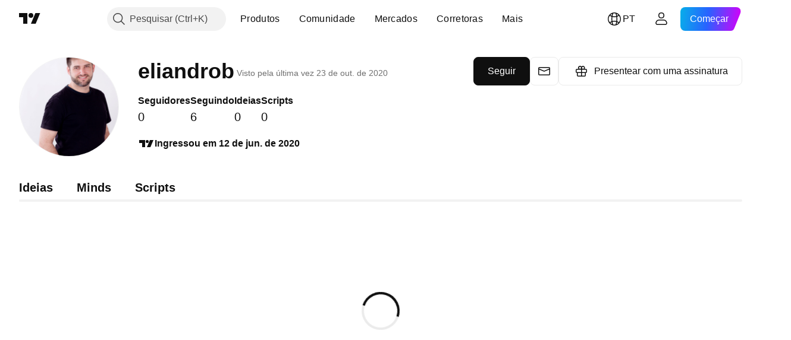

--- FILE ---
content_type: application/javascript; charset=utf-8
request_url: https://static.tradingview.com/static/bundles/pt.53356.e6c75aeaa420dd43fe74.js
body_size: 20683
content:
(self.webpackChunktradingview=self.webpackChunktradingview||[]).push([[53356,3212,55359,86340,69146,80831,46041,70234,20576,25155,16599,86736,17123,48708,90089,58667,46354,27820,52324,78856],{514457:o=>{o.exports=["Notificações"]},558412:o=>{o.exports=["% do PIB"]},468460:o=>{o.exports=["% de par"]},44505:o=>{o.exports=["Rentabilidade desc., %"]},127820:o=>{o.exports=["Fechar"]},859994:o=>{o.exports={en:["C"]}},892363:o=>{o.exports={en:["D"]}},394501:o=>{o.exports={en:["D"]}},570939:o=>{o.exports={en:["E"]}},394921:o=>{o.exports={en:["F"]}},86644:o=>{o.exports={en:["R"]}},756457:o=>{o.exports={en:["R"]}},257326:o=>{o.exports={en:["S"]}},342305:o=>{o.exports={en:["d"]}},991688:o=>{o.exports={en:["h"]}},960457:o=>{o.exports={en:["m"]}},231257:o=>{o.exports={en:["mn"]}},94500:o=>{o.exports=["a"]},398459:o=>{o.exports=["Sexta"]},365535:o=>{o.exports=["Seg"]},260496:o=>{o.exports=["Sáb."]},669199:o=>{o.exports=["Dom"]},451271:o=>{o.exports=["Quarta"]},628582:o=>{o.exports=["Quinta"]},939329:o=>{o.exports=["Terça"]},632369:o=>{o.exports=["Opções"]},66596:o=>{o.exports=["Entendi"]},525205:o=>{o.exports=["Saiba mais"]},581525:o=>{o.exports=["Continuar comprando"]},73993:o=>{o.exports=["Cripto"]},365490:o=>{o.exports=["Títulos"]},373456:o=>{o.exports=["Economia"]},763863:o=>{o.exports={en:["Forex"]}},332761:o=>{o.exports=["Futuros"]},233403:o=>{o.exports=["Fundos"]},20281:o=>{o.exports=["Índices"]},743406:o=>{o.exports=["Opções"]},580746:o=>{o.exports=["Selecionar países"]},783692:o=>{o.exports=["Ações"]},989898:o=>{o.exports={en:["Popular"]}},437573:o=>{o.exports=["Mostrar tudo"]},734750:o=>{o.exports=["Мaio"]},58895:o=>{o.exports=["Central de Ajuda"]},384597:o=>{o.exports={en:["CFD"]}},655235:o=>{o.exports=["Cripto"]},350146:o=>{o.exports=["Todos"]},765440:o=>{o.exports=["Títulos"]},548322:o=>{o.exports=["Economia"]},97997:o=>{o.exports={en:["Forex"]}},505079:o=>{o.exports=["Futuros"]},564917:o=>{o.exports=["Fundos"]},927411:o=>{o.exports=["Índices"]},79600:o=>{o.exports=["Opções"]},555510:o=>{o.exports=["Ações"]},920344:o=>{o.exports=["Gráficos Fundamentalistas"]},859185:o=>{o.exports=["Portifólio"]},419307:o=>{o.exports=["Acima da Média"]},902930:o=>{o.exports=["Mediana"]},871258:o=>{o.exports=["Boa"]},122569:o=>{o.exports=["Ótima"]},382168:o=>{o.exports=["Excelente"]},975747:o=>{o.exports=["Razoável"]},847571:o=>{o.exports=["Fraca"]},87258:o=>{o.exports=["Muito Boa"]},502692:o=>{o.exports=["%s atrás"]},490740:o=>{o.exports=["Em %s"]},49806:o=>{o.exports=["em %s"]},85626:o=>{o.exports={en:[" GPW — NewConnect"]}},805834:o=>{o.exports=["*Fornecemos dados em tempo real gratuitamente sempre que for permitido. Alguns dados são atrasados na exibição pública devido a regulamentos específicos das bolsas de valores. No entanto, você sempre pode comprar os dados equivalentes em tempo real se precisar deles."]},802727:o=>{o.exports={en:["-{discount}%"]}},10481:o=>{o.exports=["0 bytes"]},111976:o=>{o.exports=["1 ano"]},328030:o=>{o.exports=["Três meses"]},274170:o=>{o.exports=["4 bolsas em 1 pacote"]},62961:o=>{
o.exports=["5 fontes em 1 pacote"]},390814:o=>{o.exports={en:["796"]}},274729:o=>{o.exports=["Mercados CMC"]},371665:o=>{o.exports=["CME GLOBEX - Bolsa Mercantil Globex de Chicago"]},61743:o=>{o.exports=["Futuros do CME Group"]},293986:o=>{o.exports=["COMEX - Bolsa de Commodities"]},388856:o=>{o.exports=["CBOE EU — Índices da União Européia"]},999877:o=>{o.exports=["CBOE - Bolsa de Opções de Chicago"]},502721:o=>{o.exports=["CBOT - Associação Comercial de Chicago"]},370658:o=>{o.exports=["CFFEX — Bolsa de Futuros Financeiros da China"]},515738:o=>{o.exports={en:["CFI"]}},293933:o=>{o.exports=["CSE - Bolsa de Valores Canadense"]},339097:o=>{o.exports=["CSE — Bolsa de Valores de Casablanca"]},535684:o=>{o.exports=["CSE — Bolsa de Valores de Colombo"]},943883:o=>{o.exports=["CSE — Bolsa de Valor do Chipre"]},942317:o=>{o.exports=["CSE - Nasdaq Copenhague"]},45497:o=>{o.exports={en:["CXM"]}},137403:o=>{o.exports=["Não encontrou a troca que precisa? {link}Informe-nos{/link} solicitando uma nova."]},325732:o=>{o.exports=["Ilhas Cocos (Keeling)"]},995097:o=>{o.exports={en:["Coin Metrics"]}},458783:o=>{o.exports=["Índices CoinDesk"]},869152:o=>{o.exports={en:["CoinEx"]}},793096:o=>{o.exports={en:["CoinW"]}},195886:o=>{o.exports={en:["Coinbase"]}},135867:o=>{o.exports=["Colômbia"]},162639:o=>{o.exports=["Colunas"]},484136:o=>{o.exports=["Comores"]},297322:o=>{o.exports=["Comunidade"]},866847:o=>{o.exports=["Em comparação com o preço mensal normal. O preço especial aplica-se apenas ao primeiro ano da assinatura anual."]},323909:o=>{o.exports=["Concorra a prêmios em dinheiro real em uma competição sem riscos"]},964858:o=>{o.exports={en:["Congo"]}},271558:o=>{o.exports=["Congo (República Democrática)"]},194194:o=>{o.exports=["Conectando"]},303837:o=>{o.exports=["Continue para cancelar"]},708859:o=>{o.exports=["Ilhas Cook"]},268844:o=>{o.exports={en:["Costa Rica"]}},641026:o=>{o.exports=["Ilhas Caimã"]},601097:o=>{o.exports={en:["Cabo Verde"]}},466612:o=>{o.exports=["Calendário"]},566567:o=>{o.exports=["Calendários"]},555489:o=>{o.exports=["Camboja"]},884163:o=>{o.exports={en:["Camelot v2 (Arbitrum)"]}},677683:o=>{o.exports={en:["Camelot v3 (Arbitrum)"]}},977028:o=>{o.exports=["Camarões"]},15189:o=>{o.exports=["Canadá"]},918e3:o=>{o.exports=["Velas"]},80776:o=>{o.exports={en:["Capital.com"]}},480676:o=>{o.exports=["Cartão"]},238368:o=>{o.exports=["Cartão [International]"]},131070:o=>{o.exports=["Cartão [Índia]"]},728847:o=>{o.exports=["Cboe Austrália"]},945018:o=>{o.exports=["Cboe Canadá"]},764145:o=>{o.exports={en:["Cetus (Sui)"]}},77478:o=>{o.exports=["República Centro-Africana"]},650840:o=>{o.exports=["Certificados"]},48355:o=>{o.exports=["Chade"]},998765:o=>{o.exports=["Bate-papos"]},904338:o=>{o.exports={en:["Chile"]}},956464:o=>{o.exports=["Ilha do Natal"]},252951:o=>{o.exports={en:["City Index"]}},869867:o=>{o.exports=["Clique para saber mais"]},474608:o=>{o.exports=["Transferências de cripto"]},228449:o=>{o.exports={en:["Crypto.com"]}},299966:o=>{o.exports=["Criptomoedas"]},132797:o=>{
o.exports=["Crie seus próprios indicadores e estratégias ou personalize os existentes no Pine Editor."]},4074:o=>{o.exports=["Croácia"]},769140:o=>{o.exports={en:["Cuba"]}},589417:o=>{o.exports=["Curaçao"]},945171:o=>{o.exports=["Curaçau"]},61728:o=>{o.exports=["Moeda"]},104331:o=>{o.exports={en:["Curve (Arbitrum)"]}},40902:o=>{o.exports=["Curva (Ethereum)"]},634737:o=>{o.exports=["Chipre"]},129808:o=>{o.exports=["República Tcheca"]},261990:o=>{o.exports={en:["Czechia"]}},498762:o=>{o.exports=["Costa do Marfim"]},29997:o=>{o.exports={en:["ANX"]}},174152:o=>{o.exports={en:["ADX — Abu Dhabi Securities Exchange"]}},769828:o=>{o.exports=["AQUIS — Bolsa de Valores Aquis"]},741573:o=>{o.exports=["ASX - Bolsa de Valores Mobiliários da Austrália"]},641176:o=>{o.exports=["ATHEX — Bolsa de Valores de Atenas"]},104553:o=>{o.exports=["Samoa Americana"]},991464:o=>{o.exports=["Américas"]},746872:o=>{o.exports=["Antártida"]},297570:o=>{o.exports={en:["Antarctica"]}},74589:o=>{o.exports=["Antígua e Barbuda"]},965213:o=>{o.exports={en:["Andorra"]}},77720:o=>{o.exports={en:["Angola"]}},854902:o=>{o.exports=["Anguila"]},803210:o=>{o.exports={en:["Abaxx Exchange"]}},48769:o=>{o.exports={en:["ActivTrades"]}},217864:o=>{o.exports={en:["Aerodrome (Base)"]}},925212:o=>{o.exports={en:["Aerodrome SlipStream (Base)"]}},993101:o=>{o.exports=["Afeganistão"]},650344:o=>{o.exports=["África"]},434527:o=>{o.exports={en:["Agni (Mantle)"]}},280025:o=>{o.exports={en:["Albania"]}},245870:o=>{o.exports=["Alertas"]},296181:o=>{o.exports=["Argélia"]},305642:o=>{o.exports=["Todas as bolsas"]},734976:o=>{o.exports=["Todas as principais criptos cex e dex"]},525267:o=>{o.exports=["Tudo em tempo real"]},974178:o=>{o.exports=["De todos os ângulos"]},632039:o=>{o.exports=["Todo o histórico"]},499950:o=>{o.exports=["A extensão permitida é {extensions}"]},526785:o=>{o.exports=["Аbr"]},155852:o=>{o.exports=["Abril"]},114756:o=>{o.exports={en:["Aruba"]}},668403:o=>{o.exports=["ARCA — NYSE ARCA & MKT"]},845086:o=>{o.exports=["Área"]},857587:o=>{o.exports={en:["Argentina"]}},779952:o=>{o.exports=["Armênia"]},689182:o=>{o.exports=["Ásia"]},93762:o=>{o.exports=["Аgo"]},959772:o=>{o.exports=["Agosto"]},279233:o=>{o.exports=["Austrália"]},238278:o=>{o.exports=["Áustria"]},46817:o=>{o.exports=["Azerbaijão"]},948734:o=>{o.exports={en:["B2PRIME"]}},479341:o=>{o.exports=["B3 - Brasil Bolsa Balcão S.A."]},911456:o=>{o.exports=["BME - Bolsa de Madri"]},309427:o=>{o.exports=["BMV - Bolsa de Valores do México"]},2944:o=>{o.exports={en:["BCHAIN (Nasdaq Data Link)"]}},104200:o=>{o.exports=["BELEX - Bolsa de Valores de Belgrado"]},741341:o=>{o.exports={en:["BET — Budapest Stock Exchange"]}},14465:o=>{o.exports=["BHB — Bolsa de Valores do Bahrein"]},289670:o=>{o.exports=["BIST - Bolsa de Istambul"]},582249:o=>{o.exports={en:["BIVA — Bolsa Institucional de Valores"]}},945760:o=>{o.exports=["BSE - Bolsa de Valores de Mumbai"]},147569:o=>{o.exports=["BSSE — Bolsa de Valores de Bratislava"]},447224:o=>{o.exports={en:["BTC China"]}},832574:o=>{o.exports={en:["BTC-E"]}},694316:o=>{
o.exports={en:["BTCC"]}},811175:o=>{o.exports={en:["BTSE"]}},765693:o=>{o.exports=["BVB — Bolsa de Valores de Bucareste"]},184619:o=>{o.exports=["BVC - Bolsa de Valores da Colômbia"]},705952:o=>{o.exports=["BVC — Bolsa de Valores de Caracas"]},351076:o=>{o.exports=["BVL - Bolsa de Valores de Lima"]},57336:o=>{o.exports=["BVMT — Bolsa de Valores de Tunis"]},762461:o=>{o.exports={en:["BX — BX Swiss"]}},206909:o=>{o.exports=["BYMA — Bolsa de Ações e Mercado Argentino"]},425378:o=>{o.exports=["Botsuana"]},730763:o=>{o.exports=["Ilha Bouvet"]},931304:o=>{o.exports=["Bolívia"]},557235:o=>{o.exports=["Bonaire, Santo Eustáquio e Saba"]},243464:o=>{o.exports=["Títulos"]},970691:o=>{o.exports=["Bósnia e Herzegovina"]},335259:o=>{o.exports={en:["Bahamas"]}},578665:o=>{o.exports=["Barein"]},452015:o=>{o.exports={en:["Bangladesh"]}},829387:o=>{o.exports={en:["Barbados"]}},125962:o=>{o.exports=["Barras"]},221359:o=>{o.exports={en:["BaseSwap (Base)"]}},665782:o=>{o.exports=["Linha Base"]},975338:o=>{o.exports=["Devido aos embargos comerciais e sanções econômicas dos EUA, não podemos aceitar pagamentos da sua região atual"]},523552:o=>{o.exports=["Bielorrússia"]},83324:o=>{o.exports=["Bélgica"]},787701:o=>{o.exports={en:["Belize"]}},588848:o=>{o.exports={en:["Benin"]}},314737:o=>{o.exports=["Bermudas"]},284442:o=>{o.exports=["Butão"]},155765:o=>{o.exports={en:["BitMEX"]}},664506:o=>{o.exports={en:["BitMart"]}},846027:o=>{o.exports={en:["BitVC"]}},11541:o=>{o.exports={en:["BitYes"]}},558044:o=>{o.exports={en:["Bitazza"]}},536609:o=>{o.exports={en:["Bitget"]}},758022:o=>{o.exports={en:["Bitfinex"]}},77936:o=>{o.exports={en:["Bitkub"]}},658650:o=>{o.exports={en:["Bithumb"]}},119792:o=>{o.exports={en:["Bitso"]}},946666:o=>{o.exports={en:["Bitstamp"]}},144114:o=>{o.exports={en:["Bitrue"]}},908455:o=>{o.exports={en:["Bittrex"]}},528573:o=>{o.exports={en:["Bitunix"]}},720839:o=>{o.exports={en:["Bitvavo"]}},868810:o=>{o.exports=["Cobrado mensalmente"]},913955:o=>{o.exports=["Cobrado anualmente"]},692384:o=>{o.exports=["Detalhes de cobrança"]},605e3:o=>{o.exports={en:["Binance"]}},311679:o=>{o.exports={en:["Binance.US"]}},487536:o=>{o.exports=["Bingbon"]},346086:o=>{o.exports={en:["Biswap v2 (BNB chain)"]}},362743:o=>{o.exports={en:["Bist 100"]}},170649:o=>{o.exports={en:["Bist 30"]}},902433:o=>{o.exports={en:["Blueberry"]}},315424:o=>{o.exports={en:["Bluefin (Sui)"]}},912841:o=>{o.exports={en:["BlackBull Markets"]}},283287:o=>{o.exports={en:["Blackhole v3 (Avalanche)"]}},842987:o=>{o.exports={en:["BloFin"]}},391906:o=>{o.exports={en:["Brunei"]}},839159:o=>{o.exports=["BNC"]},612967:o=>{o.exports=["Brasil"]},744246:o=>{o.exports=["Território Britânico do Oceano Índico"]},653340:o=>{o.exports=["Ilhas Virgens Britânicas"]},911637:o=>{o.exports=["Feeds de Corretoras"]},714031:o=>{o.exports=["Bulgária"]},198297:o=>{o.exports={en:["Burkina Faso"]}},75822:o=>{o.exports={en:["Burundi"]}},371339:o=>{o.exports={en:["Bytes"]}},718967:o=>{o.exports={en:["Bybit"]}},549781:o=>{o.exports={en:["GO Markets"]}},779064:o=>{o.exports={en:["GB"]}},299172:o=>{
o.exports=["Corretoras GBE"]},994324:o=>{o.exports=["GPW - Bolsa de Valores de Varsóvia"]},484060:o=>{o.exports={en:["Gate"]}},367690:o=>{o.exports=["Gabão"]},708785:o=>{o.exports={en:["Gambia"]}},359082:o=>{o.exports=["Obtenha uma oferta de 3 meses"]},89755:o=>{o.exports=["Obtenha {dynamicTitle} com 30% de desconto"]},753664:o=>{o.exports=["Obtenha {dynamicTitle} com {dynamicDiscount}% de desconto"]},793602:o=>{o.exports={en:["Gettex - Gettex"]}},518312:o=>{o.exports={en:["Gemini"]}},795951:o=>{o.exports=["Geórgia"]},466698:o=>{o.exports=["Alemanha"]},498679:o=>{o.exports=["Gana"]},771017:o=>{o.exports={en:["Gibraltar"]}},109846:o=>{o.exports={en:["Glassnode"]}},513607:o=>{o.exports=["Os mercados globais nas suas mãos"]},914913:o=>{o.exports=["Bolsas de todo o mundo de ações e futuros"]},318399:o=>{o.exports=["Gronelândia"]},793289:o=>{o.exports=["Grécia"]},932086:o=>{o.exports=["Granada"]},242116:o=>{o.exports=["Guiana"]},164877:o=>{o.exports=["Guadalupe"]},544325:o=>{o.exports={en:["Guam"]}},877487:o=>{o.exports={en:["Guatemala"]}},408916:o=>{o.exports={en:["Guernsey"]}},436455:o=>{o.exports=["Guiné"]},308229:o=>{o.exports=["Guiné-Bissau"]},807441:o=>{o.exports=["DFM - Mercado Financeiro de Dubai"]},322471:o=>{o.exports=["DJ - Índices Dow Jones"]},707158:o=>{o.exports=["DJ — Índice Dow Jones"]},115224:o=>{o.exports={en:["DSE — Dhaka Stock Exchange"]}},453234:o=>{o.exports=["DUS — Bolsa de Valores de Dusseldorf"]},194326:o=>{o.exports={en:["Dominica"]}},818604:o=>{o.exports=["República Dominicana"]},278856:o=>{o.exports=["Janela de Dados"]},681485:o=>{o.exports=["Dado não disponível"]},725490:o=>{o.exports=["Fonte do dado"]},443447:o=>{o.exports=["Detalhes"]},320627:o=>{o.exports={en:["DeDust.io (TON)"]}},769036:o=>{o.exports=["Dez"]},309666:o=>{o.exports=["Dezembro"]},74926:o=>{o.exports=["Oferta recusada"]},438716:o=>{o.exports={en:["Deepcoin"]}},160265:o=>{o.exports={en:["DefiLlama"]}},229525:o=>{o.exports=["Com atraso"]},760395:o=>{o.exports=["Dados com atraso"]},341458:o=>{o.exports=["Deslistado"]},229134:o=>{o.exports={en:["Delta Exchange"]}},576548:o=>{o.exports={en:["Delta Exchange India"]}},852501:o=>{o.exports=["Dinamarca"]},154940:o=>{o.exports={en:["Deribit"]}},507798:o=>{o.exports=["Djibuti"]},849780:o=>{o.exports=["Devido a atividade suspeita em sua conta, tivemos que bloqueá-lo de fazer novas compras. Entre em contato com nossa equipe de suporte para resolver o problema. Obrigado pela compreensão."]},197125:o=>{o.exports=["EGX - Bolsa Egípcia"]},968596:o=>{o.exports=["EUREX - Bolsa Eurex"]},915124:o=>{o.exports=["Todo o mundo"]},601764:o=>{o.exports=["Final do dia"]},413397:o=>{o.exports=["Equador"]},176378:o=>{o.exports=["Economia"]},337437:o=>{o.exports=["Egito"]},459459:o=>{o.exports={en:["Eightcap"]}},880872:o=>{o.exports={en:["El Salvador"]}},746524:o=>{o.exports=["Guinea Equatorial"]},730873:o=>{o.exports=["Eritreia"]},23688:o=>{o.exports={en:["Errante"]}},94120:o=>{o.exports=["Estônia"]},898303:o=>{o.exports={en:["Eswatini"]}},508846:o=>{o.exports={en:["EsaFX"]}},33191:o=>{
o.exports=["Etiópia"]},12790:o=>{o.exports=["Futuros Eurex"]},492985:o=>{o.exports={en:["Euronext — EuroTLX"]}},924764:o=>{o.exports=["Euronext - Euronext NV"]},970168:o=>{o.exports={en:["Euronext — Euronext Oslo"]}},482079:o=>{o.exports=["Euronext - Euronext Amsterdam"]},337156:o=>{o.exports=["Euronext - Euronext Bruxelas"]},588336:o=>{o.exports={en:["Euronext — Euronext Dublin"]}},798302:o=>{o.exports=["Euronext - Euronext Lisboa"]},322831:o=>{o.exports=["Euronext - Euronext Paris"]},952367:o=>{o.exports=["Europa"]},535146:o=>{o.exports=["União Européia"]},742865:o=>{o.exports=["Todas as ações, ETF e índices americanos que você pode imaginar – na palma da sua mão. Explore o mercado de ações mais poderoso do mundo em toda sua glória."]},413219:o=>{o.exports=["Expira hoje"]},272442:o=>{o.exports={en:["FOREX.com"]}},895516:o=>{o.exports={en:["FINRA — FINRA Agency Debt Trade Dissemination Service"]}},242826:o=>{o.exports={en:["FINRA BTDS — FINRA Bond Trade Dissemination Service"]}},685606:o=>{o.exports=["Mercados FP"]},677080:o=>{o.exports=["FRA - Bolsa de Valores de Frankfurt"]},927230:o=>{o.exports=["FSE - Bolsa de Valores de Fukuoka"]},392067:o=>{o.exports={en:["FTSE ST Index Series"]}},179257:o=>{o.exports={en:["FTSE — Group Indices"]}},855479:o=>{o.exports=["FTSE — Índices FTSE"]},910601:o=>{o.exports=["FWB - Bolsa de Valores de Frankfurt"]},992726:o=>{o.exports={en:["FXCM"]}},421422:o=>{o.exports={en:["FXOpen"]}},993475:o=>{o.exports=["Ilhas Falkland"]},607723:o=>{o.exports=["Ilhas Malvinas (Falkland)"]},452487:o=>{o.exports=["Ilhas Faroé"]},617341:o=>{o.exports=["Fev"]},33630:o=>{o.exports=["Fevereiro"]},802855:o=>{o.exports={en:["Federal Reserve Bank of New York"]}},205117:o=>{o.exports=["Federal Reserve Bank da Filadélfia"]},571006:o=>{o.exports=["Dados econômicos do Federal Reserve"]},152409:o=>{o.exports={en:["Fiji"]}},976454:o=>{o.exports=["Finlândia"]},968815:o=>{o.exports=["Fração inválida."]},136238:o=>{o.exports=["França"]},367704:o=>{o.exports=["Gratuito"]},976079:o=>{o.exports=["Guiana Francesa"]},863825:o=>{o.exports=["Polinésia Francesa"]},328607:o=>{o.exports=["Territórios Franceses do Sul"]},429991:o=>{o.exports=["Sexta"]},318525:o=>{o.exports=["Sexta"]},943903:o=>{o.exports=["Futuros"]},883142:o=>{o.exports=["Fundamentos"]},480461:o=>{o.exports=["Fundos"]},120319:o=>{o.exports=["Fusão de mercados"]},361400:o=>{o.exports={en:["FxPro"]}},251049:o=>{o.exports={en:["KB"]}},258194:o=>{o.exports=["Futuros KCBT"]},498896:o=>{o.exports={en:["KCEX"]}},961289:o=>{o.exports=["KRX — Bolsa de Valores da Coreia"]},766040:o=>{o.exports=["KSE — Bolsa de Valores do Kuwait"]},67686:o=>{o.exports={en:["Kosovo"]}},980739:o=>{o.exports={en:["Katana (Ronin)"]}},157605:o=>{o.exports={en:["Katana v3 (Ronin)"]}},277560:o=>{o.exports=["Cazaquistão"]},909224:o=>{o.exports={en:["Kagi"]}},814966:o=>{o.exports=["Quênia"]},446293:o=>{o.exports={en:["Kiribati"]}},190123:o=>{o.exports={en:["Kraken"]}},395130:o=>{o.exports={en:["Kuwait"]}},408408:o=>{o.exports={en:["KuCoin"]}},458660:o=>{o.exports=["Quirguistão"]},105855:o=>{
o.exports=["HNX — Bolsa de Valores de Hanói"]},99145:o=>{o.exports=["HNX — Bolsa de Valores de Hanói (UPCoM)"]},289569:o=>{o.exports=["HOSE  — Bolsa de Valores da Cidade de Ho Chi Minh"]},885550:o=>{o.exports=["HAM — Bolsa de Valores de Hamburgo"]},46648:o=>{o.exports=["HAN — Bolsa de Valores de Hanôver"]},298180:o=>{o.exports=["HEX - Nasdaq Helsinki"]},669837:o=>{o.exports=["HKEX -  Bolsa de Hong Kong"]},178424:o=>{o.exports=["Área HLC"]},239093:o=>{o.exports=["Barras HLC"]},295555:o=>{o.exports=["HSI - Índices Hang Seng"]},915641:o=>{o.exports={en:["HTX"]}},468710:o=>{o.exports=["Destaques do mercado"]},499507:o=>{o.exports=["Feriado"]},596829:o=>{o.exports=["Candles vazios"]},12749:o=>{o.exports=["Santa Sé"]},202816:o=>{o.exports={en:["Honduras"]}},40673:o=>{o.exports=["Honeyswap v2 (xDai)"]},463779:o=>{o.exports={en:["Hong Kong, China"]}},894709:o=>{o.exports=["Haití"]},139043:o=>{o.exports=["Manchetes"]},236123:o=>{o.exports=["Ilha Heard e Ilhas McDonald"]},748182:o=>{o.exports=["Heiken Ashi"]},950795:o=>{o.exports=["Central de Ajuda"]},107935:o=>{o.exports=["Ocultar aba"]},154183:o=>{o.exports=["Máxima-Mínima"]},661366:o=>{o.exports=["Hungria"]},709212:o=>{o.exports={en:["IC Markets"]}},403430:o=>{o.exports=["Serviços de dados ICE"]},74431:o=>{o.exports=["Futuros ICE de Singapura"]},344345:o=>{o.exports={en:["ICEAD — ICE Futures Abu Dhabi"]}},219833:o=>{o.exports={en:["ICEENDEX — ICE Endex"]}},655527:o=>{o.exports={en:["ICEEUR — ICE Futures Europe Commodities"]}},975558:o=>{o.exports={en:["ICEEUR — ICE Futures Europe Financials"]}},528810:o=>{o.exports=["ICEUS — ICE E.U.A. Futuros"]},545616:o=>{o.exports={en:["ICEUSCA — ICE Futures U.S. Commodities - Canadian Grains"]}},189590:o=>{o.exports=["ICEX - Nasdaq Islândia"]},751058:o=>{o.exports=["IDX - Bolsa de Valores da Indonésia"]},156964:o=>{o.exports={en:["IG"]}},335122:o=>{o.exports=["IST - Bolsa de Valores de Istambul"]},822770:o=>{o.exports=["Nos mercados, o preço é rei. Quanto mais dados você tiver sobre os preços do passado, melhores serão as estratégias que você poderá elaborar sobre como eles poderão se comportar no futuro. É por isso que estamos sempre trabalhando para oferecer o mais amplo histórico de negociações para cada ativo – por exemplo, você pode explorar 187 anos de dados sobre ouro. Uma Grande Oportunidade."]},94246:o=>{o.exports={en:["Interactive Brokers"]}},732776:o=>{o.exports=["Símbolo Inválido"]},372520:o=>{o.exports=["Índia"]},562667:o=>{o.exports=["Índices"]},802975:o=>{o.exports=["Indonésia"]},913651:o=>{o.exports=["Instituto de Gestão de Suprimentos"]},328313:o=>{o.exports=["Instrumento não permitido"]},440188:o=>{o.exports=["Islândia"]},371746:o=>{o.exports=["Iraque"]},711527:o=>{o.exports=["Irlanda"]},207825:o=>{o.exports=["Ilha de Man"]},803354:o=>{o.exports={en:["Israel"]}},898163:o=>{o.exports=["Itália"]},931232:o=>{o.exports={en:["JFX"]}},819289:o=>{o.exports=["JSE — Bolsa de Valores de Joanesburgo"]},583009:o=>{o.exports=["Jordânia"]},1635:o=>{o.exports={en:["Jamaica"]}},657374:o=>{o.exports={en:["Jan"]}},944784:o=>{
o.exports=["Janeiro"]},200068:o=>{o.exports=["Japão"]},118598:o=>{o.exports={en:["Jersey"]}},183959:o=>{o.exports={en:["Jul"]}},924689:o=>{o.exports=["Julho"]},87745:o=>{o.exports={en:["Jun"]}},402482:o=>{o.exports=["Junho"]},333349:o=>{o.exports=["OMX - Grupo NASDAQ OMX"]},720287:o=>{o.exports={en:["OMXBALTIC"]}},51127:o=>{o.exports={en:["OMXNORDIC"]}},181815:o=>{o.exports=["OMXR - Nasdaq Riga"]},695184:o=>{o.exports={en:["OANDA"]}},402324:o=>{o.exports={en:["OK"]}},831568:o=>{o.exports={en:["OKX"]}},124037:o=>{o.exports=["OSE - Bolsa de Valores de Osaca"]},940413:o=>{o.exports=["OTC - Mercados OTC"]},285293:o=>{o.exports=["Omã"]},458229:o=>{o.exports=["Somente a língua inglesa é permitida"]},193899:o=>{o.exports=["Janela da Árvore de Objetos e Dados"]},728337:o=>{o.exports=["Оut"]},814501:o=>{o.exports=["Outubro"]},587464:o=>{o.exports=["Opções"]},594170:o=>{o.exports=["Autoridade de Relatório de Preços de Opções"]},512249:o=>{o.exports=["Abrir Aba"]},332070:o=>{o.exports={en:["Opofinance"]}},170428:o=>{o.exports={en:["Orca (Solana)"]}},439549:o=>{o.exports={en:["Osmanli FX"]}},159033:o=>{o.exports={en:["Osmosis"]}},789243:o=>{o.exports={en:["LME — London Metal Exchange"]}},159628:o=>{o.exports={en:["LBank"]}},843514:o=>{o.exports={en:["LFJ V2.2 (Avalanche)"]}},143803:o=>{o.exports=["LSE - Bolsa de Valores de Londres (empresas do Reino Unido)"]},347337:o=>{o.exports=["LSE - Bolsa de Valores de Londres (empresas internacionais)"]},372732:o=>{o.exports=["Carregando"]},748159:o=>{o.exports=["Pagamentos locais"]},282773:o=>{o.exports=["Letônia"]},880471:o=>{o.exports={en:["Lang & Schwarz TradeCenter AG & Co. KG"]}},591180:o=>{o.exports={en:["Laos"]}},325155:o=>{o.exports=["Saiba mais"]},81545:o=>{o.exports=["Aprender, é um processo"]},945613:o=>{o.exports=["Líbano"]},653395:o=>{o.exports=["Lesoto"]},892100:o=>{o.exports=["Lituânia"]},6621:o=>{o.exports=["Libéria"]},555352:o=>{o.exports=["Líbia"]},386667:o=>{o.exports={en:["Liechtenstein"]}},210552:o=>{o.exports=["Limitado"]},527912:o=>{o.exports=["Linha"]},23222:o=>{o.exports=["Linha com marcadores"]},549219:o=>{o.exports=["Quebra de linha"]},436253:o=>{o.exports=["LuxSE — Bolsa de Valores de Luxemburgo"]},975447:o=>{o.exports=["Luxemburgo"]},323894:o=>{o.exports={en:["LunarCrush"]}},206005:o=>{o.exports={en:["Lynex (Linea)"]}},152515:o=>{o.exports={en:["MM Finance (Cronos)"]}},760069:o=>{o.exports={en:["MATSUI"]}},129481:o=>{o.exports={en:["MB"]}},50278:o=>{o.exports=["MCX — Bolsa Multi Commodity"]},251591:o=>{o.exports={en:["MEXC"]}},761596:o=>{o.exports=["Futuros - MGEX"]},385824:o=>{o.exports=["MIL - Bolsa de Valores de Milão"]},949826:o=>{o.exports=["MILSEDEX — Bolsa de Valores de Milão"]},319864:o=>{o.exports={en:["MSE - Metropolitan Stock Exchange"]}},51274:o=>{o.exports={en:["MSTAR — CBOE MorningStar Indices"]}},654483:o=>{o.exports=["MUN — Bolsa de Valores de Munique"]},965068:o=>{o.exports=["MYX - Bursa Malaysia Berhad"]},100026:o=>{o.exports=["Moçambique"]},321336:o=>{o.exports={en:["Moldova"]}},947936:o=>{o.exports=["Seg"]},208904:o=>{o.exports=["Mônaco"]},
913709:o=>{o.exports=["Mongólia"]},889394:o=>{o.exports=["Segunda"]},739365:o=>{o.exports={en:["Montenegro"]}},333262:o=>{o.exports={en:["Montserrat"]}},721433:o=>{o.exports=["Marrocos"]},344948:o=>{o.exports=["feeds financeiros mais populares"]},667996:o=>{o.exports=["Mauritânia"]},150054:o=>{o.exports=["Maurício"]},537537:o=>{o.exports=["O tamanho máximo do arquivo é {size}"]},849973:o=>{o.exports=["Мaio"]},483149:o=>{o.exports={en:["Mayotte"]}},307062:o=>{o.exports=["Macau"]},532269:o=>{o.exports={en:["Macau, China"]}},459108:o=>{o.exports=["Macedônia"]},612449:o=>{o.exports=["Mapas de Macro"]},660188:o=>{o.exports={en:["Madagascar"]}},602519:o=>{o.exports=["China Continental"]},245948:o=>{o.exports=["Malauí"]},627967:o=>{o.exports=["Malásia"]},331615:o=>{o.exports=["Maldivas"]},623465:o=>{o.exports={en:["Mali"]}},563237:o=>{o.exports={en:["Malta"]}},103305:o=>{o.exports=["Маr"]},635643:o=>{o.exports=["Março"]},71900:o=>{o.exports=["Resumo do Mercado"]},969449:o=>{o.exports=["Mercado aberto"]},82983:o=>{o.exports=["Mercado fechado"]},477843:o=>{o.exports=["Ilhas Marshall"]},135152:o=>{o.exports=["Martinica"]},947044:o=>{o.exports={en:["Meteora DLMM (Solana)"]}},831973:o=>{o.exports={en:["Meteora DYN (Solana)"]}},865700:o=>{o.exports=["México"]},696890:o=>{o.exports={en:["Merchant Moe LB (Mantle)"]}},291098:o=>{o.exports=["Micronésia (Estados Federados)"]},685751:o=>{o.exports=["Oriente Médio"]},532888:o=>{o.exports={en:["Mt.Gox"]}},23943:o=>{o.exports=["Miammar"]},846741:o=>{o.exports={en:["N/A"]}},903650:o=>{o.exports={en:["NASDAQ Dubai"]}},748670:o=>{o.exports=["NASDAQ - Bolsa de Valores NASDAQ"]},541255:o=>{o.exports={en:["NCDEX — National Commodity & Derivatives Exchange"]}},220557:o=>{o.exports={en:["NGM — Nordic Growth Market"]}},56431:o=>{o.exports=["Os dados do NSE não estão disponíveis no aplicativo móvel no momento. Pode ficar disponível no futuro."]},922770:o=>{o.exports=["NSE - Bolsa de Valores de Nagoia"]},245249:o=>{o.exports=["NSE — Bolsa de Valores de Nairobi"]},58071:o=>{o.exports=["NSE - Bolsa de Valores Nacional da Índia"]},544121:o=>{o.exports=["NSE - Bolsa de Valores da Nigéria"]},681617:o=>{o.exports=["NYMEX - Bolsa Mercantil de Nova Iorque"]},942484:o=>{o.exports=["NYSE - Bolsa de Valores de Nova Iorque"]},12762:o=>{o.exports=["NZX - Bolsa de Valores da Nova Zelândia"]},561600:o=>{o.exports=["Notificação"]},646545:o=>{o.exports={en:["Nov"]}},971561:o=>{o.exports=["Novembro"]},408811:o=>{o.exports=["Não profissional"]},895894:o=>{o.exports=["Taxas não profissionais, {line_break}por mês"]},967412:o=>{o.exports=["Ilha Norfolk"]},845523:o=>{o.exports=["Noruega"]},729782:o=>{o.exports=["Macedônia do Norte"]},612557:o=>{o.exports=["Ilhas Marianas do Norte"]},473437:o=>{o.exports={en:["Nauru"]}},570618:o=>{o.exports=["Namíbia"]},616862:o=>{o.exports=["Holanda"]},991581:o=>{o.exports=["Nunca perca uma oportunidade com dados em tempo real, tick-by-tick*. Obtemos as informações da mais alta qualidade, usadas por profissionais, de uma série de parceiros de dados mais respeitados do mercado."]},
249588:o=>{o.exports=["Nova Caledônia"]},4216:o=>{o.exports=["Nova Zelândia"]},199311:o=>{o.exports=["Notícias"]},451369:o=>{o.exports={en:["News Flow"]}},976969:o=>{o.exports=["Novos provedores"]},471288:o=>{o.exports={en:["Nepal"]}},907470:o=>{o.exports={en:["Niue"]}},623440:o=>{o.exports=["Nicarágua"]},592189:o=>{o.exports=["Nigéria"]},849868:o=>{o.exports=["Nigéria"]},812984:o=>{o.exports={en:["Nile (Line)"]}},576346:o=>{o.exports=["SET - Bolsa de Valores da Tailândia"]},39325:o=>{o.exports=["SGX - Bolsa de Valores de Singapura"]},946634:o=>{o.exports=["SHFE — Bolsa de Futuros de Xangai"]},795021:o=>{o.exports=["SAINT MAARTEN (Parte Holandesa)"]},42327:o=>{o.exports=["SIX - Bolsa Suíça SIX"]},14198:o=>{o.exports=["SP - Índices S&P"]},248255:o=>{o.exports=["SP — Índice S&P"]},321175:o=>{o.exports=["SSE - Bolsa de Valores de Santiago"]},523290:o=>{o.exports=["SSE - Bolsa de Valores Mobiliários Sapporo"]},36892:o=>{o.exports=["SSE - Bolsa de Valores de Xangai"]},125568:o=>{o.exports=["STO - Nasdaq Estocolmo"]},572909:o=>{o.exports={en:["STON.fi (TON)"]}},784495:o=>{o.exports={en:["STON.fi v2 (TON)"]}},30796:o=>{o.exports=["SWB - Bolsa de Valores de Stuttgart"]},834961:o=>{o.exports=["SZSE - Bolsa de Valores de Shenzhen"]},562395:o=>{o.exports=["Captura"]},310082:o=>{o.exports=["África do Sul"]},447854:o=>{o.exports=["Ilhas Geórgia do Sul e Sandwich do Sul"]},587752:o=>{o.exports=["Coréia do Sul"]},457186:o=>{o.exports=["Sudão do Sul"]},18178:o=>{o.exports=["Ilhas Salomão"]},60057:o=>{o.exports=["Somália"]},968323:o=>{o.exports=["Desculpe, não disponível aqui"]},591418:o=>{o.exports=["Sáb."]},38795:o=>{o.exports=["Sábado"]},761523:o=>{o.exports=["Arábia Saudita"]},19367:o=>{o.exports=["Economize {amount} no primeiro ano"]},767767:o=>{o.exports=["Economize {discount}"]},794688:o=>{o.exports=["Um clique"]},173479:o=>{o.exports={en:["Saxo"]}},199483:o=>{o.exports=["São Bartolomeu"]},576975:o=>{o.exports=["São Cristóvão e Nevis"]},955835:o=>{o.exports=["Santa Helena, Ascensão e Tristão da Cunha"]},258311:o=>{o.exports=["Santa Lúcia"]},425064:o=>{o.exports=["São Martinho (parte francesa)"]},797035:o=>{o.exports=["São Pedro e Miquelon"]},622613:o=>{o.exports=["São Pedro e Miquelon"]},598963:o=>{o.exports={en:["Samoa"]}},999762:o=>{o.exports=["São Marino"]},279382:o=>{o.exports=["São Tomé e Príncipe"]},710179:o=>{o.exports=["Rastreadores"]},420821:o=>{o.exports=["Seicheles"]},850298:o=>{o.exports=["A segunda parte da fração não é válida."]},235368:o=>{o.exports=["Selecionar países"]},224289:o=>{o.exports={en:["Senegal"]}},178469:o=>{o.exports=["Set"]},415261:o=>{o.exports=["Setembro"]},718529:o=>{o.exports=["Sérvia"]},186296:o=>{o.exports=["Perfil de volume da sessão"]},372875:o=>{o.exports={en:["Shadow (Sonic)"]}},222466:o=>{o.exports=["Mostrar Lista de Objetos"]},164992:o=>{o.exports=["Serra Leoa"]},643795:o=>{o.exports=["Singapura"]},73640:o=>{o.exports=["São Martinho (parte holandesa)"]},806973:o=>{o.exports={en:["Skilling"]}},263432:o=>{o.exports=["Eslováquia"]},721821:o=>{o.exports=["Eslovênia"]},788321:o=>{
o.exports=["Espanha"]},786328:o=>{o.exports={en:["SpookySwap v2 (Fantom)"]}},283416:o=>{o.exports={en:["Spot"]}},691279:o=>{o.exports={en:["Spreadex"]}},804766:o=>{o.exports=["Siri Lanka"]},992362:o=>{o.exports=["O limite de estudos excedeu: {number} estudos por layout. \nRemova alguns estudos."]},253759:o=>{o.exports={en:["Step line"]}},522014:o=>{o.exports=["Ações"]},253452:o=>{o.exports=["Cancelar a renovação automática"]},974404:o=>{o.exports=["Sudão"]},507458:o=>{o.exports=["Dom"]},431516:o=>{o.exports={en:["SunSwap v2 (TRON)"]}},364396:o=>{o.exports={en:["SunSwap v3 (TRON)"]}},909304:o=>{o.exports=["Domingo"]},818837:o=>{o.exports={en:["Suriname"]}},1035:o=>{o.exports={en:["SushiSwap v2 (Ethereum)"]}},324709:o=>{o.exports={en:["SushiSwap v2 (Polygon)"]}},973915:o=>{o.exports=["Svalbard e Jan Mayen"]},417773:o=>{o.exports={en:["Swap"]}},369963:o=>{o.exports=["Suécia"]},660534:o=>{o.exports={en:["Swissquote"]}},733971:o=>{o.exports=["Suiça"]},349983:o=>{o.exports={en:["SyncSwap (zkSync)"]}},16113:o=>{o.exports={en:["SyncSwap v2 (zkSync)"]}},274485:o=>{o.exports=["Síria"]},860211:o=>{o.exports=["PSE — Bolsa de Valores das Filipinas"]},133464:o=>{o.exports=["PSE — Bolsa de Valores de Praga"]},961245:o=>{o.exports=["PSX — Bolsa de Valores do Paquistão"]},188528:o=>{o.exports=["Ponto & Figura"]},968609:o=>{o.exports=["Polônia"]},843235:o=>{o.exports={en:["Poloniex"]}},39894:o=>{o.exports={en:["Portugal"]}},14890:o=>{o.exports=["Pós-mercado"]},458347:o=>{o.exports={en:["PayPal"]}},700747:o=>{o.exports=["Método de pagamento"]},990575:o=>{o.exports=["Pacífico"]},844436:o=>{o.exports=["Paquistão"]},798476:o=>{o.exports={en:["Palau"]}},698083:o=>{o.exports=["Estado da Palestina"]},681564:o=>{o.exports={en:["PancakeSwap v2 (BNB chain)"]}},50224:o=>{o.exports={en:["PancakeSwap v3 (BNB chain)"]}},261314:o=>{o.exports={en:["PancakeSwap v3 (Ethereum)"]}},129974:o=>{o.exports={en:["PancakeSwap v3 (Linea)"]}},785629:o=>{o.exports={en:["Pancakeswap v3 (Arbitrum)"]}},520915:o=>{o.exports={en:["Pancakeswap v3 (Base)"]}},300340:o=>{o.exports={en:["Pancakeswap v3 (zkSync)"]}},100729:o=>{o.exports=["Panamá"]},562215:o=>{o.exports={en:["Pangolin v2 (Avalanche)"]}},725697:o=>{o.exports=["Papua Nova Guiné"]},420135:o=>{o.exports=["Paraguai"]},289493:o=>{o.exports={en:["Pepperstone"]}},851111:o=>{o.exports={en:["Peru"]}},733539:o=>{o.exports={en:["Pharaoh (Avalanche)"]}},705322:o=>{o.exports={en:["Phemex"]}},613647:o=>{o.exports=["Filipinas"]},832036:o=>{o.exports={en:["Phillip Nova"]}},384382:o=>{o.exports={en:["Pitcairn"]}},296971:o=>{o.exports={en:["Pine"]}},788112:o=>{o.exports=["O Pine Editor mudou"]},953410:o=>{o.exports=["Logs do Pine"]},674670:o=>{o.exports={en:["Pionex"]}},595143:o=>{o.exports=["Por favor, digite no formato solicitado"]},465459:o=>{o.exports=["Por favor, não digite mais do que {number} caracteres"]},814921:o=>{o.exports=["Por favor, digite somente números"]},714200:o=>{o.exports=["Por favor, digite uma URL válida"]},124072:o=>{o.exports=["Por favor, digite um endereço de e-mail válido"]},43028:o=>{
o.exports=["Por favor, dgite um número válido"]},489348:o=>{o.exports=["Por favor, digite um valor maior ou igual a {number}"]},181843:o=>{o.exports=["Por favor, digite um valor menor ou igual a {number}"]},96632:o=>{o.exports=["Por favor, digite ao menos {number} caracteres"]},975366:o=>{o.exports=["Use uma senha mais segura"]},428809:o=>{o.exports=["Pré-mercado"]},61618:o=>{o.exports=["O formato do preço não é válido."]},491388:o=>{o.exports=["Preço dos produtos individualmente: {price}\nDesconto no pacote: {percent}% off"]},678074:o=>{o.exports=["Profissional"]},441678:o=>{o.exports=["Taxas profissionais, {line_break}por mês"]},843327:o=>{o.exports=["Porto Rico"]},939307:o=>{o.exports={en:["Pulsex (Pulsechain)"]}},979759:o=>{o.exports={en:["PulseX v2 (Pulsechain)"]}},115791:o=>{o.exports={en:["Purple Trading"]}},608160:o=>{o.exports={en:["Pyth"]}},595555:o=>{o.exports=["QSE - Bolsa de Valores de Catar"]},933753:o=>{o.exports=["Catar"]},492281:o=>{o.exports={en:["QuickSwap v2 (Polygon)"]}},873395:o=>{o.exports={en:["QuickSwap v3 (Polygon zkEVM)"]}},596542:o=>{o.exports={en:["QuickSwap v3 (Polygon)"]}},81461:o=>{o.exports=["As cotações são atrasadas em {number} min"]},790524:o=>{o.exports=["As cotações são atrasadas {number} min e atualizadas em tempo real"]},423401:o=>{o.exports={en:["ROFEX — MATBA ROFEX"]}},127336:o=>{o.exports={en:["RUS"]}},439885:o=>{o.exports={en:["Rofex 20"]}},905945:o=>{o.exports=["Romênia"]},565611:o=>{o.exports={en:["Raydium (Solana)"]}},343791:o=>{o.exports={en:["Raydium CLMM (Solana)"]}},808972:o=>{o.exports={en:["Raydium CPMM (Solana)"]}},528048:o=>{o.exports={en:["Ramses v2 (Arbitrum)"]}},990213:o=>{o.exports={en:["Range"]}},883928:o=>{o.exports=["Tempo real"]},820518:o=>{o.exports=["Dados em tempo real"]},82626:o=>{o.exports=["Lembrete: o Pine Editor foi movido"]},88999:o=>{o.exports={en:["Renko"]}},97727:o=>{o.exports=["Modo reprodução"]},934883:o=>{o.exports=["Rússia"]},390598:o=>{o.exports=["Federação Russa"]},758297:o=>{o.exports=["Ruanda"]},872680:o=>{o.exports={en:["Réunion"]}},465260:o=>{o.exports={en:["WOO X"]}},290722:o=>{o.exports=["WB - Bolsa de Valores de Viena"]},436871:o=>{o.exports={en:["WEEX"]}},420901:o=>{o.exports={en:["WH SelfInvest"]}},554342:o=>{o.exports=["Dados econômicos mundiais"]},397788:o=>{o.exports=["Lista"]},372069:o=>{o.exports=["Lista de observação e detalhes"]},203500:o=>{o.exports=["Lista de observação e detalhes e notícias"]},614537:o=>{o.exports=["Lista de Observação e notícias"]},636349:o=>{o.exports=["Lista de observação, detalhes e novidades"]},478452:o=>{o.exports={en:["Wagmi (Sonic)"]}},590505:o=>{o.exports=["Wallis e Futuna"]},937017:o=>{o.exports=["Aviso"]},413685:o=>{o.exports=["Não podemos aceitar seu pagamento agora"]},191766:o=>{o.exports=["Nós o conectamos de forma confiável a centenas de feeds de dados, com acesso direto a {count} instrumentos de todo o mundo, obtendo as informações da mais alta qualidade de parceiros de dados de nível institucional e utilizadas por profissionais."]},876978:o=>{
o.exports=["Nós o direcionaremos para {payment_method}. Depois de verificar seus detalhes, você será redirecionado de volta ao TradingView e seu método de pagamento será confirmado."]},465851:o=>{o.exports={en:["Webull Pay"]}},470480:o=>{o.exports=["Quarta"]},772765:o=>{o.exports=["Quarta"]},881277:o=>{o.exports=["Saara Ocidental"]},836297:o=>{o.exports=["Por que parar nos candlesticks? Você também obtém acesso instantâneo a – dados financeiros de ações mundiais, avaliações de analistas, previsões e metas de preço, notícias das principais agências, dados econômicos mundiais, fundamentos de criptomoedas, datasets alternativos e muito, muito mais."]},732445:o=>{o.exports={en:["WhiteBIT"]}},59276:o=>{o.exports=["Plataforma"]},871478:o=>{o.exports=["Ganhadoras"]},285484:o=>{o.exports=["TMX — Bolsa de Valores de Montreal"]},782162:o=>{o.exports=["TOCOM - Bolsa de Commodities de Tóquio"]},522707:o=>{o.exports={en:["TAIFEX — Taiwan Futures Exchange"]}},17797:o=>{o.exports=["TALSE - Nasdaq Tallinn"]},23355:o=>{o.exports=["TASE - Bolsa de Valores de Tel-Aviv"]},955815:o=>{o.exports={en:["TB"]}},551491:o=>{o.exports=["TFEX — Bolsa de Futuros da Tailândia"]},963278:o=>{o.exports=["TFX - Bolsa Financeira de Tóquio"]},174818:o=>{o.exports=["TPEx — Bolsa de Taipé"]},94174:o=>{o.exports=["TSE - Bolsa de Valores de Tóquio"]},895246:o=>{o.exports=["TSX - Bolsa de Valores de Toronto"]},183524:o=>{o.exports=["TSXV - Bolsa de Ventures da TSX"]},816253:o=>{o.exports=["TWSE - Bolsa de Valores de Taiwan"]},614450:o=>{o.exports=["Hoje"]},832448:o=>{o.exports={en:["Togo"]}},104177:o=>{o.exports={en:["Tokelau"]}},940483:o=>{o.exports=["Amanhã"]},250555:o=>{o.exports={en:["Tonga"]}},41619:o=>{o.exports={en:["Toobit"]}},697647:o=>{o.exports=["Tadawul — Bolsa de Valores da Arábia Saudita"]},273157:o=>{o.exports={en:["Taiwan, China"]}},968458:o=>{o.exports=["Tajiquistão"]},260935:o=>{o.exports=["Levando você para a página da ordem"]},498183:o=>{o.exports=["Tanzânia"]},301489:o=>{o.exports=["Qui"]},834671:o=>{o.exports=["Quinta"]},553044:o=>{o.exports=["Tailândia"]},278788:o=>{o.exports=["Os Estados Unidos da América"]},125453:o=>{o.exports=["O único terminal para todos governar"]},865923:o=>{o.exports=["A melhor fonte da Chicago Mercantile Exchange. Mercados de futuros com alta liquidez significam tantas possibilidades."]},519192:o=>{o.exports={en:["ThinkMarkets"]}},220045:o=>{o.exports=["Este campo é obrigatório"]},219113:o=>{o.exports=["Este é um preço especial para residentes no país de origem da bolsa."]},817227:o=>{o.exports={en:["Thruster v3 (Blast)"]}},998044:o=>{o.exports={en:["Tickmill"]}},982423:o=>{o.exports={en:["Time Price Opportunity"]}},803051:o=>{o.exports=["Timor Leste"]},786582:o=>{o.exports=["Monitore os mercados europeus e explore um continente inteiro de oportunidades. Acesse a maior bolsa regional de derivativos."]},800005:o=>{o.exports={en:["Trade Nation"]}},137551:o=>{o.exports={en:["Tradegate Exchange"]}},150242:o=>{o.exports={en:["Trader Joe v2 (Avalanche)"]}},727630:o=>{
o.exports=["O TradingView, Inc. está registrado para fins de tributação em alguns países. Como resultado, dependendo da sua localização, uma taxa de imposto sobre vendas pode ser adicionado ao seu pagamento final."]},339880:o=>{o.exports={en:["Tradu"]}},31487:o=>{o.exports=["Trinidade e Tobago"]},165465:o=>{o.exports={en:["Trive"]}},430134:o=>{o.exports={en:["Tuvalu"]}},47493:o=>{o.exports=["Terça"]},456334:o=>{o.exports=["Terça"]},67759:o=>{o.exports=["Tunísia"]},149181:o=>{o.exports={en:["Turbos Finance (Sui)"]}},735683:o=>{o.exports=["Turcomenistão"]},631810:o=>{o.exports=["Turquia"]},970624:o=>{o.exports=["Ilhas Turcas e Caicos"]},361632:o=>{o.exports=["Turquesa"]},431377:o=>{o.exports=["Ilhas Virgens Americanas"]},163110:o=>{o.exports={en:["UAE"]}},587533:o=>{o.exports={en:["UK"]}},818125:o=>{o.exports=["Pacote do Mercado de Ações dos EUA"]},301117:o=>{o.exports=["EUA"]},811106:o=>{o.exports={en:["USD"]}},139141:o=>{o.exports={en:["USI"]}},703929:o=>{o.exports={en:["Uniswap v2 (Base)"]}},365945:o=>{o.exports={en:["Uniswap v2 (Ethereum)"]}},632434:o=>{o.exports={en:["Uniswap v2 (Unichain)"]}},591970:o=>{o.exports={en:["Uniswap v3 (Arbitrum)"]}},78151:o=>{o.exports={en:["Uniswap v3 (Avalanche)"]}},400697:o=>{o.exports={en:["Uniswap v3 (BNB chain)"]}},996265:o=>{o.exports={en:["Uniswap v3 (Base)"]}},282505:o=>{o.exports={en:["Uniswap v3 (Ethereum)"]}},843784:o=>{o.exports={en:["Uniswap v3 (Optimism)"]}},783775:o=>{o.exports={en:["Uniswap v3 (Polygon)"]}},249091:o=>{o.exports=["Emirados Árabes Unidos"]},28273:o=>{o.exports=["Reino Unido"]},967941:o=>{o.exports=["Estados Unidos"]},736799:o=>{o.exports=["Ilhas Menores Distantes dos Estados Unidos"]},470234:o=>{o.exports=["Erro desconhecido"]},588693:o=>{o.exports={en:["Uganda"]}},317475:o=>{o.exports=["Ucrânia"]},193818:o=>{o.exports={en:["UpBit"]}},928553:o=>{o.exports=["Uruguai"]},783970:o=>{o.exports=["Usbequistão"]},997500:o=>{o.exports=["VSE - Nasdaq Vilnius"]},231325:o=>{o.exports={en:["VVS Finance (Cronos)"]}},771795:o=>{o.exports={en:["VVS v3 (Cronos)"]}},308814:o=>{o.exports=["Votar"]},533077:o=>{o.exports={en:["Volmex"]}},452541:o=>{o.exports=["Vela de volume"]},487242:o=>{o.exports={en:["Volume footprint"]}},462517:o=>{o.exports={en:["Vantage"]}},416257:o=>{o.exports={en:["Vanuatu"]}},68079:o=>{o.exports={en:["Velocity Trade"]}},444825:o=>{o.exports={en:["Velodrome (Optimism)"]}},310869:o=>{o.exports={en:["Velodrome SlipStream (Optimism)"]}},957734:o=>{o.exports={en:["Velodrome v2 (Optimism)"]}},643503:o=>{o.exports={en:["Venezuela"]}},85221:o=>{o.exports=["Vietnã"]},423206:o=>{o.exports=["Ilhas Virgens (Britânicas)"]},301229:o=>{o.exports=["Ilhas VIrgens (EUA)"]},961847:o=>{o.exports=["XETR - Xetra"]},686114:o=>{o.exports={en:["XT.com"]}},878943:o=>{o.exports=["Agora você está sendo redirecionado para a página de pedidos para concluir sua transação."]},40951:o=>{o.exports=["Agora você pode encontrá-lo no painel do lado direito."]},390029:o=>{
o.exports=["Agora você pode encontrá-lo no painel do lado direito — o que lhe dá mais flexibilidade e controle sobre como você codifica e analisa."]},132254:o=>{o.exports=["Não é possível acessar esse conteúdo no aplicativo móvel."]},353163:o=>{o.exports=["Você terá acesso até {expireDate} ({daysLeft})"]},971128:o=>{o.exports=["Seu código começa aqui!"]},48573:o=>{o.exports=["Seu desconto personalizado foi ativado com sucesso."]},565546:o=>{o.exports=["A sua senha deve ter pelo menos sete caracteres, inclusive letras e números"]},409384:o=>{o.exports=["Iémen"]},965573:o=>{o.exports=["Ontem"]},159560:o=>{o.exports=["Curvas de Rendimento"]},818850:o=>{o.exports={en:["ZCE — Zhengzhou Commodity Exchange"]}},570403:o=>{o.exports={en:["Zoomex"]}},867393:o=>{o.exports=["Zâmbia"]},959155:o=>{o.exports=["Zimbábue"]},721444:o=>{o.exports=["um ano"]},979318:o=>{o.exports=["um dia"]},603638:o=>{o.exports=["um mês"]},152258:o=>{o.exports=["uma hora"]},721118:o=>{o.exports=["Anual"]},242930:o=>{o.exports=["toda a Europa"]},251948:o=>{o.exports={en:["bitFlyer"]}},65369:o=>{o.exports=["cobrança mensal"]},260193:o=>{o.exports=["cobrança anual"]},424334:o=>{o.exports={en:["easyMarkets"]}},653570:o=>{o.exports={en:["iBroker"]}},271020:o=>{o.exports=["agora mesmo"]},617804:o=>{o.exports=["mês"]},556568:o=>{o.exports=["Mensal"]},745153:o=>{o.exports={en:["meXBT"]}},418270:o=>{o.exports=["com {percent}% de disconto"]},148684:o=>{o.exports=["impostos"]},764321:o=>{o.exports={en:["tastyfx"]}},863852:o=>{o.exports=["três meses"]},8358:o=>{o.exports=["Teste"]},633624:o=>{o.exports={en:["{count}+"]}},126585:o=>{o.exports=["{dayName} {specialSymbolOpen}no{specialSymbolClose} {dayTime}"]},153766:o=>{o.exports=["Teste {proPlanName}"]},277195:o=>{o.exports=["{specialSymbolOpen}Último{specialSymbolClose} {dayName}{specialSymbolOpen}no{specialSymbolClose} {dayTime}"]},866719:o=>{o.exports=["{specialSymbolOpen}Hoje no{specialSymbolClose} {dayTime}"]},759934:o=>{o.exports=["{specialSymbolOpen}Amanhã no{specialSymbolClose} {dayTime}"]},755454:o=>{o.exports=["{specialSymbolOpen}Ontem no{specialSymbolClose} {dayTime}"]},943499:o=>{o.exports={en:["xExchange"]}},354041:o=>{o.exports=["ano","anos"]},31823:o=>{o.exports={en:["zkSwap (zkSync)"]}},906554:o=>{o.exports=["Ilhas Åland"]},55026:o=>{o.exports=["%d dia","%d dias"]},131192:o=>{o.exports=["%d hora","%d horas"]},479121:o=>{o.exports=["%d mês","%d meses"]},656434:o=>{o.exports=["%d minuto","%d minutos"]},789212:o=>{o.exports=["%d ano","%d anos"]},323485:o=>{o.exports=["mês","meses"]},448631:o=>{o.exports=["{number} dia restante","{number} dias restantes"]},365336:o=>{o.exports=["{currentCount} mês de {totalCount}","{currentCount} meses de {totalCount}"]},458246:o=>{o.exports=["{count} notificação de alerta não lida","{count} notificações de alertas não lidas"]},442666:o=>{o.exports=["ano","anos"]},258667:o=>{o.exports=Object.create(null),o.exports["#AAPL-symbol-description"]={en:["Apple Inc"]},o.exports["#AMEX:SCHO-symbol-description"]=["ETF Schwab Curto Prazo Títulos Americanos"],
o.exports["#AMEX:SHYG-symbol-description"]=["Cotas 0-5 YEAR High Yield Corporate Bond ETF"],o.exports["#ASX:XAF-symbol-description"]=["Índice S&P/ASX All Australian 50"],o.exports["#ASX:XAT-symbol-description"]=["Índice S&P/ASX All Australian 200"],o.exports["#ASX:XJO-symbol-description"]=["Índice S&P/ASX 200"],o.exports["#AUDCAD-symbol-description"]=["Dólar Australiano/Dólar Canadense"],o.exports["#AUDCHF-symbol-description"]=["Dólar Australiano/Franco Suíço"],o.exports["#AUDJPY-symbol-description"]=["Dólar Australiano/Iene Japonês"],o.exports["#AUDNZD-symbol-description"]=["Dólar Australiano/Dólar Neo-Zelandês"],o.exports["#AUDRUB-symbol-description"]=["DÓLAR AUSTRALIANO/RUBLO RUSSO"],o.exports["#AUDUSD-symbol-description"]=["Dólar Australiano/Dólar Americano"],o.exports["#BCBA:IMV-symbol-description"]={en:["S&P MERVAL Index"]},o.exports["#BCHEUR-symbol-description"]=["Bitcoin dinheiro/euros"],o.exports["#BCHUSD-symbol-description"]=["Bitcoin Cash/Dólar EUA"],o.exports["#BELEX:BELEX15-symbol-description"]=["Índice BELEX 15"],o.exports["#BIST:XU100-symbol-description"]=["Índice BIST 100"],o.exports["#BITMEX:XBT-symbol-description"]=["Índice Bitcoin/Dólar US"],o.exports["#BME:IBC-symbol-description"]=["Índice IBEX35"],o.exports["#BMFBOVESPA:IBOV-symbol-description"]=["Índice Bovespa"],o.exports["#BMFBOVESPA:IBRA-symbol-description"]=["Índice IBrasil"],o.exports["#BMFBOVESPA:IBXL-symbol-description"]=["Índice Brasil 50"],o.exports["#BMV:CT-symbol-description"]={en:["China SX20 RT"]},o.exports["#BMV:F-symbol-description"]={en:["Ford Motor Company"]},o.exports["#BMV:ME-symbol-description"]=["Índice S&P/BMV IPC"],o.exports["#BRLJPY-symbol-description"]=["Real Brasileiro/Iene Japonês"],o.exports["#BSE:ITI-symbol-description"]={en:["ITI Ltd"]},o.exports["#BSE:SENSEX-symbol-description"]=["Índice S&P BSE Sensex"],o.exports["#BTCBRL-symbol-description"]=["Bitcoin / Real Brasileiro"],o.exports["#BTCCAD-symbol-description"]=["Bitcoin / Dólar Canadense"],o.exports["#BTCCNY-symbol-description"]=["Bitcoin / Yuan Chinês"],o.exports["#BTCEUR-symbol-description"]={en:["Bitcoin / Euro"]},o.exports["#BTCGBP-symbol-description"]=["Bitcoin / Libra Esterlina"],o.exports["#BTCJPY-symbol-description"]=["Bitcoin / Iene Japonês"],o.exports["#BTCKRW-symbol-description"]=["Bitcoin/Won Sul-Coreano"],o.exports["#BTCPLN-symbol-description"]=["Bitcoin / Zloti Polonês"],o.exports["#BTCRUB-symbol-description"]=["Bitcoin / Rublo Russo"],o.exports["#BTCTHB-symbol-description"]=["Bitcoin / Baht Tailandês"],o.exports["#BTCUSD-symbol-description"]=["Bitcoin/Dólar Americano"],o.exports["#BTGUSD-symbol-description"]=["Bitcoin Gold/Dólar EUA"],o.exports["#BVL:SPBLPGPT-symbol-description"]=["Índice Geral S&P/BVL do Peru (PEN)"],o.exports["#BVSP-symbol-description"]=["Índice Bovespa"],o.exports["#CADJPY-symbol-description"]=["Dólar Canadense/Iene Japonês"],o.exports["#CADUSD-symbol-description"]=["Dólar Canadense/Dólar EUA"],o.exports["#CBOE:OEX-symbol-description"]=["Índice S&P100"],o.exports["#CBOE:VIX-symbol-description"]=["Índice de Volatilidade S&P500"],
o.exports["#CBOT:ZB1!-symbol-description"]=["Futuros de Obrigações do Tesouro"],o.exports["#CBOT:ZC1!-symbol-description"]=["Futuros de Milho"],o.exports["#CBOT:ZM1!-symbol-description"]=["Futuros de Farelo de Soja"],o.exports["#CBOT:ZN1!-symbol-description"]=["Futuros de Notas Y de 10 anos"],o.exports["#CBOT:ZO1!-symbol-description"]=["Futuros de Aveia"],o.exports["#CBOT:ZQ1!-symbol-description"]=["Futuros de Taxas de Juros de Fundos Federais a 30 dias"],o.exports["#CBOT:ZR1!-symbol-description"]=["Futuros de Arroz"],o.exports["#CBOT:ZS1!-symbol-description"]=["Futuros de Soja"],o.exports["#CBOT:ZW1!-symbol-description"]=["Futuros de trigo"],o.exports["#CBOT_MINI:XK1!-symbol-description"]=["Futuros Mini de Soja"],o.exports["#CBOT_MINI:XW1!-symbol-description"]=["Futuros Mini de Trigo"],o.exports["#CBOT_MINI:YM1!-symbol-description"]=["Futuros Dow Jones E-mini"],o.exports["#CHFJPY-symbol-description"]=["Franco Suíço/Iene Japonês"],o.exports["#CHFUSD-symbol-description"]=["Franco Suíço/Dólar Americano"],o.exports["#CME:BTC1!-symbol-description"]=["Futuros de Bitcoin CME"],o.exports["#CME:CB1!-symbol-description"]=["Futuros de Manteiga (Contínuo: Contrato atual à frente)"],o.exports["#CME:GF1!-symbol-description"]=["Futuros de Gado de Engorda"],o.exports["#CME:HE1!-symbol-description"]=["Futuros de Suínos Magros"],o.exports["#CME:LE1!-symbol-description"]=["Futuros de Gado em Pé"],o.exports["#CME_MINI:E71!-symbol-description"]=["Futuros E-mini em euros"],o.exports["#CME_MINI:ES1!-symbol-description"]=["Futuros E-mini S&P500"],o.exports["#CME_MINI:J71!-symbol-description"]=["Futuros E-mini em ienes japoneses"],o.exports["#CME_MINI:NQ1!-symbol-description"]=["Futuros NASDAQ 100 E-mini"],o.exports["#CME_MINI:RTY1!-symbol-description"]=["Índice Futuro E-Mini Russell 2000"],o.exports["#COMEX:AEP1!-symbol-description"]=["Futuros Europeus Premium de Alumínio"],o.exports["#COMEX:AUP1!-symbol-description"]=["Futuros de alumínio MW U.S. Transaction Premium Platts (25MT)"],o.exports["#COMEX:GC1!-symbol-description"]=["Futuros de ouro"],o.exports["#COMEX:HG1!-symbol-description"]=["Futuros de cobre"],o.exports["#COMEX:SI1!-symbol-description"]=["Futuros de Prata"],o.exports["#COMEX_MINI:QC1!-symbol-description"]=["Futuros E-mini de Cobre"],o.exports["#COMEX_MINI:QI1!-symbol-description"]=["Futuros (Mini) de Prata"],o.exports["#COMEX_MINI:QO1!-symbol-description"]=["Futuros (Mini) de Ouro"],o.exports["#COPPER-symbol-description"]=["CFDs de cobre"],o.exports["#CORNUSD-symbol-description"]=["CFDs de milho"],o.exports["#COTUSD-symbol-description"]=["CFDs de algodão"],o.exports["#CRYPTOCAP:TOTAL-symbol-description"]=["Valor Total do Mercado de Criptomoedas, $"],o.exports["#DFM:DFMGI-symbol-description"]=["Índice DFM"],o.exports["#DJ:DJA-symbol-description"]=["Índice composto médio Dow Jones"],o.exports["#DJ:DJCIAGC-symbol-description"]=["Índice de Commodities com Componente Agrícola Dow Jones"],o.exports["#DJ:DJCICC-symbol-description"]=["Índice de Commodities de Cacau Dow Jones"],
o.exports["#DJ:DJCIEN-symbol-description"]=["Índice de Commodities de Energia Dow Jones"],o.exports["#DJ:DJCIGC-symbol-description"]=["Índice de Commodities de Ouro Dow Jones"],o.exports["#DJ:DJCIGR-symbol-description"]=["Índice de Commodities de Grãos Dow Jones"],o.exports["#DJ:DJCIIK-symbol-description"]=["Índice de Commodities de Níquel Dow Jones"],o.exports["#DJ:DJCIKC-symbol-description"]=["Índice de Commodities de Café Dow Jones"],o.exports["#DJ:DJCISB-symbol-description"]=["Índice de Commodities de Açúcar Dow Jones"],o.exports["#DJ:DJCISI-symbol-description"]=["Índice de Commodities de Prata Dow Jones"],o.exports["#DJ:DJI-symbol-description"]=["Índice industrial médio Dow Jones"],o.exports["#DJ:DJT-symbol-description"]=["Índice Médio de Transportes Dow Jones"],o.exports["#DJ:DJU-symbol-description"]=["Índice Médio de Serviços Públicos Dow Jones"],o.exports["#DJ:DJUSCL-symbol-description"]=["Índice Carvão Dow Jones EUA"],o.exports["#EGX:EGX30-symbol-description"]=["Índice EGX 30"],o.exports["#ETCBTC-symbol-description"]=["Ethereum Classic/Bitcoin"],o.exports["#ETCEUR-symbol-description"]={en:["Ethereum Classic / Euro"]},o.exports["#ETCUSD-symbol-description"]=["Ethereum Classic/Dólar EUA"],o.exports["#ETHBTC-symbol-description"]=["Ethereum/Bitcoin"],o.exports["#ETHEUR-symbol-description"]=["Ethereum/Euro"],o.exports["#ETHGBP-symbol-description"]=["Ethereum/Libra Esterlina"],o.exports["#ETHJPY-symbol-description"]=["Ethereum/Iene Japonês"],o.exports["#ETHKRW-symbol-description"]=["Ethereum / Won Coreano"],o.exports["#ETHTHB-symbol-description"]=["Ethereum / Baht tailandês"],o.exports["#ETHUSD-symbol-description"]=["Ethereum / Dólar"],o.exports["#EUBUND-symbol-description"]=["Eurobond"],o.exports["#EURAUD-symbol-description"]=["Euro / Dólar Australiano"],o.exports["#EURBRL-symbol-description"]=["Euro/Real Brasileiro"],o.exports["#EURCAD-symbol-description"]=["Euro / Dólar Canadense"],o.exports["#EURCHF-symbol-description"]=["Euro / Franco Suíço"],o.exports["#EURGBP-symbol-description"]=["Euro / Libra Esterlina"],o.exports["#EURJPY-symbol-description"]=["Euro / Iene Japonês"],o.exports["#EURNOK-symbol-description"]=["Euro/Coroa Norueguesa"],o.exports["#EURNZD-symbol-description"]=["Euro / Dólar Neo-zelandês"],o.exports["#EURONEXT:AEX-symbol-description"]=["Índice AEX"],o.exports["#EURONEXT:BEL20-symbol-description"]=["Índice BEL 20"],o.exports["#EURONEXT:PX1-symbol-description"]=["Índice CAC40"],o.exports["#EURRUB-symbol-description"]=["EURO/RUBLO RUSSO"],o.exports["#EURRUB_TOM-symbol-description"]=["EUR/RUB TOM"],o.exports["#EURSEK-symbol-description"]=["Euro FX/Coroa Sueca"],o.exports["#EURTRY-symbol-description"]=["Euro / Nova Lira Turca"],o.exports["#EURUSD-symbol-description"]=["Euro / Dólar Americano"],o.exports["#EUSTX50-symbol-description"]=["Índice Euro Stoxx 50"],o.exports["#FOREXCOM:US2000-symbol-description"]={en:["US Small Cap 2000"]},o.exports["#FRA40-symbol-description"]=["Índice CAC 40"],o.exports["#FRED:GDP-symbol-description"]=["Produto Interno Bruto, primeiro decimal"],
o.exports["#FRED:POP-symbol-description"]=["População total: todas as idades, incluindo as forças armadas no exterior"],o.exports["#FRED:UNRATE-symbol-description"]=["Taxa de desemprego civil"],o.exports["#FTSEMYX:FBMKLCI-symbol-description"]=["Índice FTSE da Bolsa da Malásia KLCI"],o.exports["#FWB:KT1-symbol-description"]=["Key Tronic Corporation"],o.exports["#FX:AUS200-symbol-description"]=["Índice S&P/ASX"],o.exports["#FX:US30-symbol-description"]=["Índice Industrial Médio Dow Jones"],o.exports["#GBPAUD-symbol-description"]=["Libra Esterlina/Dólar Australiano"],o.exports["#GBPCAD-symbol-description"]=["Libra Esterlina/Dólar Canadense"],o.exports["#GBPCHF-symbol-description"]=["Libra Esterlina/Franco Suíço"],o.exports["#GBPEUR-symbol-description"]=["Libra Esterlina / Euro"],o.exports["#GBPJPY-symbol-description"]=["Libra Esterlina/Iene Japonês"],o.exports["#GBPNZD-symbol-description"]=["Libra Esterlina/Dólar Neo-Zelandês"],o.exports["#GBPPLN-symbol-description"]=["Libra Esterlina/Zloti Polonês"],o.exports["#GBPRUB-symbol-description"]=["Libra Esterlina/Rublo Russo"],o.exports["#GBPUSD-symbol-description"]=["Libra Esterlina/Dólar Americano"],o.exports["#GER30-symbol-description"]=["Índice DAX das ações alemãs negociadas em bolsa"],o.exports["#GOOG-symbol-description"]=["Alphabet Inc (Google) Classe C"],o.exports["#GOOGL-symbol-description"]=["Google Inc. classe A"],o.exports["#GPW:ACG-symbol-description"]={en:["Acautogaz"]},o.exports["#GPW:WIG20-symbol-description"]=["Índice WIG20"],o.exports["#HSI:HSI-symbol-description"]=["Índice Hang Seng"],o.exports["#ICEUS:DX1!-symbol-description"]=["Índice Futuro Dólar US"],o.exports["#IDX:COMPOSITE-symbol-description"]=["Índice IDX Composite"],o.exports["#INDEX:HSCE-symbol-description"]=["Índice Hang Seng de empresas da China"],o.exports["#INDEX:JKSE-symbol-description"]=["Índice Composto de Jarkarta"],o.exports["#INDEX:KLSE-symbol-description"]=["Índice KLCI da Bolsa da Málasia"],o.exports["#INDEX:MIB-symbol-description"]=["Índice MIB"],o.exports["#INDEX:MOY0-symbol-description"]=["Índice Euro Stoxx 50"],o.exports["#INDEX:STI-symbol-description"]=["Índice STI"],o.exports["#INDEX:TWII-symbol-description"]=["Índice Ponderado de Taiwan"],o.exports["#INDEX:XLY0-symbol-description"]=["Índice Composto de Xangai"],o.exports["#IOTUSD-symbol-description"]=["IOTA/Dólar EUA"],o.exports["#JPN225-symbol-description"]=["Índice Japan 225"],o.exports["#JPYKRW-symbol-description"]=["IENE/WON"],o.exports["#JPYRUB-symbol-description"]=["IENE/RUBLO RUSSO"],o.exports["#JPYUSD-symbol-description"]=["Iene/Dólar EUA"],o.exports["#LKOH-symbol-description"]={en:["LUKOIL"]},o.exports["#LSE:SCHO-symbol-description"]=["Grupo Scholium Plc Ord 1P"],o.exports["#LTCBRL-symbol-description"]=["Litecoin / Real Brasileiro"],o.exports["#LTCBTC-symbol-description"]=["Litecoin/Bitcoin"],o.exports["#LTCUSD-symbol-description"]=["Litecoin/Dólar EUA"],o.exports["#LUNAUSD-symbol-description"]={en:["Luna / U.S. Dollar"]},o.exports["#MOEX:BR1!-symbol-description"]=["Futuros de petróleo Brent"],
o.exports["#MOEX:GAZP-symbol-description"]={en:["GAZPROM"]},o.exports["#MOEX:IMOEX-symbol-description"]=["Índice MOEX Rússia"],o.exports["#MOEX:MGNT-symbol-description"]={en:["MAGNIT"]},o.exports["#MOEX:MICEXINDEXCF-symbol-description"]=["Índice MOEX da Rússia"],o.exports["#MOEX:MX1!-symbol-description"]=["Futuros do índice MICEX"],o.exports["#MOEX:MX2!-symbol-description"]=["Índice de futuros MICEX"],o.exports["#MOEX:RI1!-symbol-description"]=["Futuros do índice RTS"],o.exports["#MOEX:RTSI-symbol-description"]=["Índice RTS"],o.exports["#MOEX:RUAL-symbol-description"]={en:["United Company RUSAL PLC"]},o.exports["#MOEX:SBER-symbol-description"]={en:["SBERBANK"]},o.exports["#MOEX:VTBR-symbol-description"]={en:["VTB"]},o.exports["#MSFT-symbol-description"]={en:["Microsoft Corp."]},o.exports["#NAS100-symbol-description"]={en:["US 100 Cash CFD"]},o.exports["#NASDAQ:AMD-symbol-description"]={en:["Advanced Micro Devices Inc"]},o.exports["#NASDAQ:GOOG-symbol-description"]={en:["Alphabet Inc (Google) Class C"]},o.exports["#NASDAQ:GOOGL-symbol-description"]={en:["Alphabet Inc (Google) Class A"]},o.exports["#NASDAQ:HGX-symbol-description"]=["Índice PHLX do Setor de Imoveis"],o.exports["#NASDAQ:IEF-symbol-description"]=["Ishares ETF de títulos do Tesouro Americano de 7-10 anos"],o.exports["#NASDAQ:IEI-symbol-description"]=["Ishares ETF de títulos do Tesouro Americano de 3-7 anos"],o.exports["#NASDAQ:ITI-symbol-description"]={en:["Iteris Inc"]},o.exports["#NASDAQ:IXIC-symbol-description"]=["Índice Nasdaq Composite"],o.exports["#NASDAQ:LCID-symbol-description"]={en:["Lucid Group, Inc."]},o.exports["#NASDAQ:LE-symbol-description"]={en:["Lands' End Inc"]},o.exports["#NASDAQ:NDX-symbol-description"]=["Índice Nasdaq 100"],o.exports["#NASDAQ:OSX-symbol-description"]=["Índice PHLX do Setor de Serviços de Petróleo"],o.exports["#NASDAQ:SHY-symbol-description"]=["Títulos do Tesouro Americano de 1-3 anos ETF Ishares"],o.exports["#NASDAQ:SOX-symbol-description"]=["Índice de Semicondutores de Filadélfia"],o.exports["#NASDAQ:TLT-symbol-description"]=["Ishares ETF de títulos do Tesouro Americano de 20 anos"],o.exports["#NASDAQ:UTY-symbol-description"]=["Índice PHLX do Setor de Serviços Públicos"],o.exports["#NASDAQ:XAU-symbol-description"]=["Índice PHLX Setor Ouro e Prata"],o.exports["#NASDAQ:ZS-symbol-description"]={en:["Zscaler Inc"]},o.exports["#NEOUSD-symbol-description"]=["NEO/Dólar dos EUA"],o.exports["#NGAS-symbol-description"]=["Gás natural (Henry Hub)"],o.exports["#NKY-symbol-description"]=["Índice Japão 225"],o.exports["#NSE:ITI-symbol-description"]={en:["Indian Telephone Industries Limited"]},o.exports["#NSE:NIFTY-symbol-description"]=["Índice Nifty 50"],o.exports["#NYMEX:AEZ1!-symbol-description"]=["Futuros de etanol NY"],o.exports["#NYMEX:CJ1!-symbol-description"]=["Futuros de Cacau"],o.exports["#NYMEX:CL1!-symbol-description"]=["Futuros de petróleo leve bruto"],o.exports["#NYMEX:HO1!-symbol-description"]=["Futuros de NY Harbor ULSD"],o.exports["#NYMEX:KT1!-symbol-description"]=["Futuros de café"],
o.exports["#NYMEX:NG1!-symbol-description"]=["Futuros de Gás Natural"],o.exports["#NYMEX:PA1!-symbol-description"]=["Futuros de Paládio"],o.exports["#NYMEX:PL1!-symbol-description"]=["Futuros de platina"],o.exports["#NYMEX:RB1!-symbol-description"]=["Futuros de gasolina RBOB"],o.exports["#NYMEX:TT1!-symbol-description"]=["Futuros de Algodão"],o.exports["#NYMEX_MINI:QG1!-symbol-description"]=["Futuros E-mini de Gás Natural"],o.exports["#NYMEX_MINI:QM1!-symbol-description"]=["Futuros E-mini de Petróleo Bruto Leve"],o.exports["#NYMEX_MINI:QU1!-symbol-description"]=["Futuros E-mini de Gasolina"],o.exports["#NYSE:BABA-symbol-description"]=["Alibaba Group Holding Ltd."],o.exports["#NYSE:F-symbol-description"]={en:["FORD MTR CO DEL"]},o.exports["#NYSE:HE-symbol-description"]={en:["Hawaiian Electric Industries"]},o.exports["#NYSE:NYA-symbol-description"]=["Índice NYSE Composite"],o.exports["#NYSE:PBR-symbol-description"]=["PETRÓLEO BRASILEIRO S.A. - PETROBRAS"],o.exports["#NYSE:XAX-symbol-description"]=["Índice AMEX Composite"],o.exports["#NYSE:XMI-symbol-description"]=["Índice NYSE ARCA Maiores Mercados"],o.exports["#NZDJPY-symbol-description"]=["Dólar Neo-Zelandês/Iene Japonês"],o.exports["#NZDUSD-symbol-description"]=["Dólar Neo-Zelandês/Dólar Americano"],o.exports["#NZX:ALLC-symbol-description"]=["Índice Geral S&P/NZX (Índice de Capital)"],o.exports["#NZX:NZ50G-symbol-description"]=["Índice Bruto S&P/NZX50"],o.exports["#OANDA:NATGASUSD-symbol-description"]=["CFD de gás natural"],o.exports["#OANDA:SPX500USD-symbol-description"]=["Índice S&P 500"],o.exports["#OANDA:XCUUSD-symbol-description"]=["CFD de cobre (US$/libra)"],o.exports["#OMXCOP:OMXC25-symbol-description"]=["Índice OMX Copenhague 25"],o.exports["#OMXCOP:SCHO-symbol-description"]={en:["Schouw & Co A/S"]},o.exports["#OMXHEX:OMXH25-symbol-description"]=["Índice EMX Helsinque 25"],o.exports["#OMXRSE:OMXRGI-symbol-description"]=["Índice OMX Riga Gross"],o.exports["#OMXSTO:OMXS30-symbol-description"]=["Índice OMX Estocolmo 30"],o.exports["#OMXTSE:OMXTGI-symbol-description"]=["Índice OMX Tallinn Gross"],o.exports["#OMXVSE:OMXVGI-symbol-description"]=["Índice OMX Vilnius Gross"],o.exports["#OTC:IHRMF-symbol-description"]=["Ishares MSCI SHS Japão"],o.exports["#QSE:GNRI-symbol-description"]=["Índice QE"],o.exports["#RTS-symbol-description"]=["Índice RTS russo"],o.exports["#RUSSELL:RUA-symbol-description"]=["Índice Russell 3000"],o.exports["#RUSSELL:RUI-symbol-description"]=["Índice Russell1000"],o.exports["#RUSSELL:RUT-symbol-description"]=["Índice Russell 2000"],o.exports["#SET:GC-symbol-description"]=["Global Connection Public Company"],o.exports["#SIX:F-symbol-description"]={en:["Ford Motor Company"]},o.exports["#SIX:SMI-symbol-description"]=["Índice do Mercado Suíço"],o.exports["#SOLUSD-symbol-description"]={en:["Solana / U.S. Dollar"]},o.exports["#SOYBNUSD-symbol-description"]=["CFDs de soja"],o.exports["#SP:OEX-symbol-description"]=["Índice S&P100"],o.exports["#SP:SPGSCI-symbol-description"]=["Índice de Commodities S&P Goldman Sachs"],
o.exports["#SP:SPX-symbol-description"]=["Índice S&P 500"],o.exports["#SP:SVX-symbol-description"]=["Índice Valor S&P500"],o.exports["#SPX500-symbol-description"]=["Índice S&P 500"],o.exports["#SUGARUSD-symbol-description"]=["CFDs de açúcar"],o.exports["#SZSE:399001-symbol-description"]=["Índice Shenzhen Component"],o.exports["#TADAWUL:2370-symbol-description"]={en:["Middle East Specialized Cables Co."]},o.exports["#TADAWUL:TASI-symbol-description"]=["Índice Tadawul Todas as Ações"],o.exports["#TASE:TA35-symbol-description"]=["Índice TA-35"],o.exports["#TSX:TSX-symbol-description"]=["Índice Composto S&P/TSX"],o.exports["#TSX:TX60-symbol-description"]=["Índice S&P/TSX 60"],o.exports["#TVC:AU10-symbol-description"]=["Títulos de Dez Anos do Governo Australiano"],o.exports["#TVC:AU10Y-symbol-description"]=["Títulos do Governo Australiano 10A Yield"],o.exports["#TVC:AXY-symbol-description"]=["Índice Dólar Australiano"],o.exports["#TVC:BXY-symbol-description"]=["Índice Libra Esterlina"],o.exports["#TVC:CA10-symbol-description"]=["Títulos do Governo Canadense, 10 anos"],o.exports["#TVC:CA10Y-symbol-description"]=["Títulos do Governo Canadense 10A Yield"],o.exports["#TVC:CAC40-symbol-description"]=["Índice CAC 40"],o.exports["#TVC:CN10-symbol-description"]=["Títulos de Dez Anos do Governo Chinês"],o.exports["#TVC:CN10Y-symbol-description"]=["Títulos do Governo Chinês 10A Yield"],o.exports["#TVC:CXY-symbol-description"]=["Índice Dólar Canadense"],o.exports["#TVC:DE10-symbol-description"]=["Títulos de Dez Anos do Governo Alemão"],o.exports["#TVC:DE10Y-symbol-description"]=["Títulos do Governo Alemão 10A Yield"],o.exports["#TVC:DEU30-symbol-description"]=["Índice DAX"],o.exports["#TVC:DJI-symbol-description"]=["Índice Industrial Médio Dow Jones"],o.exports["#TVC:DXY-symbol-description"]=["Índice Dólar"],o.exports["#TVC:ES10-symbol-description"]=["Títulos de Dez Anos do Governo Espanhol"],o.exports["#TVC:ES10Y-symbol-description"]=["Títulos do Governo Espanhol 10A Yield"],o.exports["#TVC:EUBUND-symbol-description"]={en:["Euro Bund"]},o.exports["#TVC:EXY-symbol-description"]=["Índice Moeda Euro"],o.exports["#TVC:FR10-symbol-description"]=["Títulos de Dez Anos do Governo Francês"],o.exports["#TVC:FR10Y-symbol-description"]=["Títulos do Governo Frances 10A Yield"],o.exports["#TVC:FTMIB-symbol-description"]=["Índice Milano Italia Borsa"],o.exports["#TVC:GB02-symbol-description"]=["Títulos de Dois Anos do Governo Britânico"],o.exports["#TVC:GB10-symbol-description"]=["Títulos de Dez Anos do Governo Britânico"],o.exports["#TVC:GB10Y-symbol-description"]=["Títulos do Governo Britânico 10A Yield"],o.exports["#TVC:GOLD-symbol-description"]=["CFDs em Ouro (US$ / OZ)"],o.exports["#TVC:HSI-symbol-description"]=["Índice Hang Seng"],o.exports["#TVC:IBEX35-symbol-description"]=["Índice IBEX 35"],o.exports["#TVC:ID03-symbol-description"]=["Títulos de Três Anos do Governo Indonésio"],o.exports["#TVC:ID10-symbol-description"]=["Títulos de Dez Anos do Governo da Indonésia"],
o.exports["#TVC:ID10Y-symbol-description"]=["Títulos do Governo Indonésio 10A Yield"],o.exports["#TVC:IN10-symbol-description"]=["Títulos de Dez Anos do Governo Indiano"],o.exports["#TVC:IN10Y-symbol-description"]=["Títulos do Governo Indiano 10A Yield"],o.exports["#TVC:IT10-symbol-description"]=["Títulos de Dez Anos do Governo Italiano"],o.exports["#TVC:IT10Y-symbol-description"]=["Títulos do Governo Italiano 10A Yield"],o.exports["#TVC:IXIC-symbol-description"]=["Índices Amplos dos EUA"],o.exports["#TVC:JP10-symbol-description"]=["Títulos de Dez Anos do Governo Japonês"],o.exports["#TVC:JP10Y-symbol-description"]=["Títulos do Governo Japonês 10A Yield"],o.exports["#TVC:JXY-symbol-description"]=["Índice Iene Japonês"],o.exports["#TVC:KOSPI-symbol-description"]=["índice de Preços de Ações da Coreia Composto"],o.exports["#TVC:KR10-symbol-description"]=["Títulos de Dez Anos do Governo Coreano"],o.exports["#TVC:KR10Y-symbol-description"]=["Títulos do Governo Coeano 10A Yield"],o.exports["#TVC:MY10-symbol-description"]=["Títulos de Dez Anos do Governo da Malásia"],o.exports["#TVC:MY10Y-symbol-description"]=["Títulos do Governo Malásio 10A Yield"],o.exports["#TVC:NDX-symbol-description"]=["Índice US 100"],o.exports["#TVC:NI225-symbol-description"]=["Índice Japão 225"],o.exports["#TVC:NL10-symbol-description"]=["Títulos do Governo Holandês, 10 anos"],o.exports["#TVC:NL10Y-symbol-description"]=["Títulos do Governo Holandês 10A Yield"],o.exports["#TVC:NYA-symbol-description"]=["Índice NYSE Composite"],o.exports["#TVC:NZ10-symbol-description"]=["Títulos do Governo Nova Zelândia, 10 anos"],o.exports["#TVC:NZ10Y-symbol-description"]=["Títulos do Governo Nova Zelândia 10A Yield"],o.exports["#TVC:PALLADIUM-symbol-description"]=["CFDs em Paládio (US$ / OZ)"],o.exports["#TVC:PL05Y-symbol-description"]=["Títulos do Governo Polonês de 5A Yield"],o.exports["#TVC:PL10Y-symbol-description"]=["Títulos do Governo Polonês 10A Yield"],o.exports["#TVC:PLATINUM-symbol-description"]=["CFDs de platina (US$/onça)"],o.exports["#TVC:PT10-symbol-description"]=["Títulos de Dez Anos do Governo Português"],o.exports["#TVC:PT10Y-symbol-description"]=["Títulos do Governo Português 10A Yield"],o.exports["#TVC:SA40-symbol-description"]=["Índice Top 40 da Africa do Sul"],o.exports["#TVC:SILVER-symbol-description"]=["CFDs em Prata (US$ / OZ)"],o.exports["#TVC:SPX-symbol-description"]=["S&P 500"],o.exports["#TVC:SSMI-symbol-description"]=["Índice Mercado Suíço"],o.exports["#TVC:STI-symbol-description"]=["Índice Straits Times"],o.exports["#TVC:SX5E-symbol-description"]=["Índice Euro Stoxx 50"],o.exports["#TVC:SXY-symbol-description"]=["Índice Franco Suíço"],o.exports["#TVC:TR10-symbol-description"]=["Títulos de Dez Anos do Governo Turco"],o.exports["#TVC:TR10Y-symbol-description"]=["Títulos do Governo Turco 10A Yield"],o.exports["#TVC:UKOIL-symbol-description"]=["CFDs em Petróleo Bruto Brent"],o.exports["#TVC:UKX-symbol-description"]=["Índice UK 100"],o.exports["#TVC:US02-symbol-description"]=["Títulos de Dois Anos do Governo Americano"],
o.exports["#TVC:US02Y-symbol-description"]=["Títulos do Governo Norte Americano 2a (Yield)"],o.exports["#TVC:US05-symbol-description"]=["Títulos de Cinco Anos do Governo Americano"],o.exports["#TVC:US05Y-symbol-description"]=["Títulos do Governo Americano 5A (Yield)"],o.exports["#TVC:US10-symbol-description"]=["Títulos de Dez Anos do Governo Americano"],o.exports["#TVC:US10Y-symbol-description"]=["Títulos do Governo Americano 10A Yield"],o.exports["#TVC:US30-symbol-description"]=["Títulos de 30 Anos do Governo Americano"],o.exports["#TVC:USOIL-symbol-description"]=["CFDs em Petróleo Bruto WTI"],o.exports["#TVC:VIX-symbol-description"]=["Índice de Volatilidade S&P 500"],o.exports["#TVC:ZXY-symbol-description"]=["Índice Dólar da Nova Zelândia"],o.exports["#TWII-symbol-description"]=["Índice Ponderado de Taiwan"],o.exports["#TWSE:TAIEX-symbol-description"]=["Índice de Ações Ponderadas por Capitalização de Taiwan"],o.exports["#TWTR-symbol-description"]=["TWITTER INC"],o.exports["#UK100-symbol-description"]=["Índice FTSE das 100 principais ações negociadas em bolsa do Reino Unido"],o.exports["#UKOIL-symbol-description"]=["CFDs em Petróleo Bruto (Brent)"],o.exports["#UNIUSD-symbol-description"]={en:["Uniswap / U.S. Dollar"]},o.exports["#US30-symbol-description"]=["Índice Dow Jones Industrial Average"],o.exports["#USDAUD-symbol-description"]=["Dólar EUA/Dólar Australiano"],o.exports["#USDBRL-symbol-description"]=["Dolar Americano / Real Brasileiro"],o.exports["#USDCAD-symbol-description"]=["Dólar Americano/Dólar Canadense"],o.exports["#USDCHF-symbol-description"]=["Dólar Americano/Franco Suíço"],o.exports["#USDCNY-symbol-description"]=["Dólar Americano/Yuan Renminbi"],o.exports["#USDDKK-symbol-description"]=["DÓLAR AMERICANO/COROA DINAMARQUESA"],o.exports["#USDEUR-symbol-description"]=["Dólar/Euro"],o.exports["#USDGBP-symbol-description"]=["Dólar/Libra Esterlina"],o.exports["#USDHKD-symbol-description"]=["Dólar Americano/Dólar de Hong Kong"],o.exports["#USDHUF-symbol-description"]=["Dólar / Florim Húngaro"],o.exports["#USDIDR-symbol-description"]=["Dólar Americano / Rupia"],o.exports["#USDILS-symbol-description"]=["Dólar dos EUA/Shekel israelense"],o.exports["#USDINR-symbol-description"]=["Dólar Americano/Rupia Indiana"],o.exports["#USDJPY-symbol-description"]=["Dólar Americano/Iene Japonês"],o.exports["#USDKRW-symbol-description"]=["DÓLAR AMERICANO/WON"],o.exports["#USDMXN-symbol-description"]=["Dólar Americano / Peso Mexicano"],o.exports["#USDNZD-symbol-description"]=["Dólar EUA/Dólar Neozelandês"],o.exports["#USDPHP-symbol-description"]=["Dólar Americano / Peso Filipino"],o.exports["#USDPLN-symbol-description"]=["USD/PLN"],o.exports["#USDRUB-symbol-description"]=["DÓLAR AMERICANO/RUBLO RUSSO"],o.exports["#USDRUB_TOM-symbol-description"]=["USD/RUB TOM"],o.exports["#USDSEK-symbol-description"]=["Dólar Americano/Coroa Sueca"],o.exports["#USDSGD-symbol-description"]=["DÓLAR AMERICANO/DÓLAR DE SINGAPURA"],o.exports["#USDTHB-symbol-description"]=["Dólar / Baht Tailandês"],
o.exports["#USDTRY-symbol-description"]=["Dólar Americano/Nova Lira Turca"],o.exports["#USDZAR-symbol-description"]=["Dólar EUA/Rand Sul-africano"],o.exports["#USOIL-symbol-description"]=["CFDs em Petróleo Bruto (WTI)"],o.exports["#WHEATUSD-symbol-description"]=["CFDs de trigo"],o.exports["#XAGUSD-symbol-description"]=["Prata/Dólar Americano"],o.exports["#XAUUSD-symbol-description"]=["Ouro/Dólar Americano"],o.exports["#XBTCAD-symbol-description"]=["Bitcoin/Dólar Canadense"],o.exports["#XETR:DAX-symbol-description"]=["Índice DAX"],o.exports["#XMRUSD-symbol-description"]=["Monero/Dólar dos EUA"],o.exports["#XPDUSD-symbol-description"]=["CFDs de paládio"],o.exports["#XPTUSD-symbol-description"]=["Platina/Dólar Americano"],o.exports["#XRPBTC-symbol-description"]=["XRP/Bitcoin"],o.exports["#XRPEUR-symbol-description"]=["XRP/Euro"],o.exports["#XRPUSD-symbol-description"]=["XRP/Dólar EUA"],o.exports["#ZECUSD-symbol-description"]=["Zcash/Dólar dos EUA"]}}]);

--- FILE ---
content_type: application/javascript; charset=utf-8
request_url: https://static.tradingview.com/static/bundles/56573.0f86a3c9a047998969ea.js
body_size: 6789
content:
(self.webpackChunktradingview=self.webpackChunktradingview||[]).push([[56573],{356573:function(t,e,i){var s,n,r;r=this,s=[i(858291),i(545720),e],n=function(t,e,i){r.Backbone=function(t,e,i,s){var n=t.Backbone,r=[],a=(r.push,r.slice);r.splice,e.VERSION="1.1.1",e.$=s,e.noConflict=function(){return t.Backbone=n,this},e.emulateHTTP=!1,e.emulateJSON=!1;var o=e.Events={on:function(t,e,i){return c(this,"on",t,[e,i])&&e?(this._events||(this._events={}),(this._events[t]||(this._events[t]=[])).push({callback:e,context:i,ctx:i||this}),this):this},once:function(t,e,s){if(!c(this,"once",t,[e,s])||!e)return this;var n=this,r=i.once((function(){n.off(t,r),e.apply(this,arguments)}));return r._callback=e,this.on(t,r,s)},off:function(t,e,s){var n,r,a,o,h,u,l,d;if(!this._events||!c(this,"off",t,[e,s]))return this;if(!t&&!e&&!s)return this._events=void 0,this;for(h=0,u=(o=t?[t]:i.keys(this._events)).length;h<u;h++)if(t=o[h],a=this._events[t]){if(this._events[t]=n=[],e||s)for(l=0,d=a.length;l<d;l++)r=a[l],(e&&e!==r.callback&&e!==r.callback._callback||s&&s!==r.context)&&n.push(r);n.length||delete this._events[t]}return this},trigger:function(t){if(!this._events)return this;var e=a.call(arguments,1);if(!c(this,"trigger",t,e))return this;var i=this._events[t],s=this._events.all;return i&&u(i,e),s&&u(s,arguments),this},stopListening:function(t,e,s){var n=this._listeningTo;if(!n)return this;var r=!e&&!s;for(var a in s||"object"!=typeof e||(s=this),t&&((n={})[t._listenId]=t),n)(t=n[a]).off(e,s,this),(r||i.isEmpty(t._events))&&delete this._listeningTo[a];return this}},h=/\s+/,c=function(t,e,i,s){if(!i)return!0;if("object"==typeof i){for(var n in i)t[e].apply(t,[n,i[n]].concat(s));return!1}if(h.test(i)){for(var r=i.split(h),a=0,o=r.length;a<o;a++)t[e].apply(t,[r[a]].concat(s));return!1}return!0},u=function(t,e){var i,s=-1,n=t.length,r=e[0],a=e[1],o=e[2];switch(e.length){case 0:for(;++s<n;)(i=t[s]).callback.call(i.ctx);return;case 1:for(;++s<n;)(i=t[s]).callback.call(i.ctx,r);return;case 2:for(;++s<n;)(i=t[s]).callback.call(i.ctx,r,a);return;case 3:for(;++s<n;)(i=t[s]).callback.call(i.ctx,r,a,o);return;default:for(;++s<n;)(i=t[s]).callback.apply(i.ctx,e);return}},l={listenTo:"on",listenToOnce:"once"};i.each(l,(function(t,e){o[e]=function(e,s,n){return(this._listeningTo||(this._listeningTo={}))[e._listenId||(e._listenId=i.uniqueId("l"))]=e,n||"object"!=typeof s||(n=this),e[t](s,n,this),this}})),o.bind=o.on,o.unbind=o.off,i.extend(e,o);var d=e.Model=function(t,e){var s=t||{};e||(e={}),this.cid=i.uniqueId("c"),this.attributes={},e.collection&&(this.collection=e.collection),e.parse&&(s=this.parse(s,e)||{}),s=i.defaults({},s,i.result(this,"defaults")),this.set(s,e),this.changed={},this.initialize.apply(this,arguments)};i.extend(d.prototype,o,{changed:null,validationError:null,idAttribute:"id",initialize:function(){},toJSON:function(t){return i.clone(this.attributes)},sync:function(){return e.sync.apply(this,arguments)},get:function(t){return this.attributes[t]},escape:function(t){return i.escape(this.get(t))},has:function(t){return null!=this.get(t)},
set:function(t,e,s){var n,r,a,o,h,c,u,l;if(null==t)return this;if("object"==typeof t?(r=t,s=e):(r={})[t]=e,s||(s={}),!this._validate(r,s))return!1;for(n in a=s.unset,h=s.silent,o=[],c=this._changing,this._changing=!0,c||(this._previousAttributes=i.clone(this.attributes),this.changed={}),l=this.attributes,u=this._previousAttributes,this.idAttribute in r&&(this.id=r[this.idAttribute]),r)e=r[n],i.isEqual(l[n],e)||o.push(n),i.isEqual(u[n],e)?delete this.changed[n]:this.changed[n]=e,a?delete l[n]:l[n]=e;if(!h){o.length&&(this._pending=s);for(var d=0,f=o.length;d<f;d++)this.trigger("change:"+o[d],this,l[o[d]],s)}if(c)return this;if(!h)for(;this._pending;)s=this._pending,this._pending=!1,this.trigger("change",this,s);return this._pending=!1,this._changing=!1,this},unset:function(t,e){return this.set(t,void 0,i.extend({},e,{unset:!0}))},clear:function(t){var e={};for(var s in this.attributes)e[s]=void 0;return this.set(e,i.extend({},t,{unset:!0}))},hasChanged:function(t){return null==t?!i.isEmpty(this.changed):i.has(this.changed,t)},changedAttributes:function(t){if(!t)return!!this.hasChanged()&&i.clone(this.changed);var e,s=!1,n=this._changing?this._previousAttributes:this.attributes;for(var r in t)i.isEqual(n[r],e=t[r])||((s||(s={}))[r]=e);return s},previous:function(t){return null!=t&&this._previousAttributes?this._previousAttributes[t]:null},previousAttributes:function(){return i.clone(this._previousAttributes)},fetch:function(t){void 0===(t=t?i.clone(t):{}).parse&&(t.parse=!0);var e=this,s=t.success;return t.success=function(i){if(!e.set(e.parse(i,t),t))return!1;s&&s(e,i,t),e.trigger("sync",e,i,t)},j(this,t),this.sync("read",this,t)},save:function(t,e,s){var n,r,a,o=this.attributes;if(null==t||"object"==typeof t?(n=t,s=e):(n={})[t]=e,s=i.extend({validate:!0},s),n&&!s.wait){if(!this.set(n,s))return!1}else if(!this._validate(n,s))return!1;n&&s.wait&&(this.attributes=i.extend({},o,n)),void 0===s.parse&&(s.parse=!0);var h=this,c=s.success;return s.success=function(t){h.attributes=o;var e=h.parse(t,s);if(s.wait&&(e=i.extend(n||{},e)),i.isObject(e)&&!h.set(e,s))return!1;c&&c(h,t,s),h.trigger("sync",h,t,s)},j(this,s),"patch"==(r=this.isNew()?"create":s.patch?"patch":"update")&&(s.attrs=n),a=this.sync(r,this,s),n&&s.wait&&(this.attributes=o),a},destroy:function(t){t=t?i.clone(t):{};var e=this,s=t.success,n=function(){e.trigger("destroy",e,e.collection,t)};if(t.success=function(i){(t.wait||e.isNew())&&n(),s&&s(e,i,t),e.isNew()||e.trigger("sync",e,i,t)},this.isNew())return t.success(),!1;j(this,t);var r=this.sync("delete",this,t);return t.wait||n(),r},url:function(){var t=i.result(this,"urlRoot")||i.result(this.collection,"url")||U();return this.isNew()?t:t.replace(/([^\/])$/,"$1/")+encodeURIComponent(this.id)},parse:function(t,e){return t},clone:function(){return new this.constructor(this.attributes)},isNew:function(){return!this.has(this.idAttribute)},isValid:function(t){return this._validate({},i.extend(t||{},{validate:!0}))},_validate:function(t,e){if(!e.validate||!this.validate)return!0;t=i.extend({},this.attributes,t)
;var s=this.validationError=this.validate(t,e)||null;return!s||(this.trigger("invalid",this,s,i.extend(e,{validationError:s})),!1)}});var f=["keys","values","pairs","invert","pick","omit"];i.each(f,(function(t){d.prototype[t]=function(){var e=a.call(arguments);return e.unshift(this.attributes),i[t].apply(i,e)}}));var p=e.Collection=function(t,e){e||(e={}),e.model&&(this.model=e.model),void 0!==e.comparator&&(this.comparator=e.comparator),this._reset(),this.initialize.apply(this,arguments),t&&this.reset(t,i.extend({silent:!0},e))},g={add:!0,remove:!0,merge:!0},v={add:!0,remove:!1};i.extend(p.prototype,o,{model:d,initialize:function(){},toJSON:function(t){return this.map((function(e){return e.toJSON(t)}))},sync:function(){return e.sync.apply(this,arguments)},add:function(t,e){return this.set(t,i.extend({merge:!1},e,v))},remove:function(t,e){var s,n,r,a,o=!i.isArray(t);for(e||(e={}),s=0,n=(t=o?[t]:i.clone(t)).length;s<n;s++)(a=t[s]=this.get(t[s]))&&(delete this._byId[a.id],delete this._byId[a.cid],r=this.indexOf(a),this.models.splice(r,1),this.length--,e.silent||(e.index=r,a.trigger("remove",a,this,e)),this._removeReference(a,e));return o?t[0]:t},set:function(t,e){(e=i.defaults({},e,g)).parse&&(t=this.parse(t,e));var s,n,r,a,o,h,c,u=!i.isArray(t);t=u?t?[t]:[]:i.clone(t);var l=e.at,f=this.model,p=this.comparator&&null==l&&!1!==e.sort,v=i.isString(this.comparator)?this.comparator:null,m=[],y=[],_={},b=e.add,w=e.merge,x=e.remove,E=!(p||!b||!x)&&[];for(s=0,n=t.length;s<n;s++){if(r=(o=t[s]||{})instanceof d?a=o:o[f.prototype.idAttribute||"id"],h=this.get(r))x&&(_[h.cid]=!0),w&&(o=o===a?a.attributes:o,e.parse&&(o=h.parse(o,e)),h.set(o,e),p&&!c&&h.hasChanged(v)&&(c=!0)),t[s]=h;else if(b){if(!(a=t[s]=this._prepareModel(o,e)))continue;m.push(a),this._addReference(a,e)}a=h||a,!E||!a.isNew()&&_[a.id]||E.push(a),_[a.id]=!0}if(x){for(s=0,n=this.length;s<n;++s)_[(a=this.models[s]).cid]||y.push(a);y.length&&this.remove(y,e)}if(m.length||E&&E.length)if(p&&(c=!0),this.length+=m.length,null!=l)for(s=0,n=m.length;s<n;s++)this.models.splice(l+s,0,m[s]);else{E&&(this.models.length=0);var k=E||m;for(s=0,n=k.length;s<n;s++)this.models.push(k[s])}if(c&&this.sort({silent:!0}),!e.silent){for(s=0,n=m.length;s<n;s++)(a=m[s]).trigger("add",a,this,e);(c||E&&E.length)&&this.trigger("sort",this,e)}return u?t[0]:t},reset:function(t,e){e||(e={});for(var s=0,n=this.models.length;s<n;s++)this._removeReference(this.models[s],e);return e.previousModels=this.models,this._reset(),t=this.add(t,i.extend({silent:!0},e)),e.silent||this.trigger("reset",this,e),t},push:function(t,e){return this.add(t,i.extend({at:this.length},e))},pop:function(t){var e=this.at(this.length-1);return this.remove(e,t),e},unshift:function(t,e){return this.add(t,i.extend({at:0},e))},shift:function(t){var e=this.at(0);return this.remove(e,t),e},slice:function(){return a.apply(this.models,arguments)},get:function(t){if(null!=t)return this._byId[t]||this._byId[t.id]||this._byId[t.cid]},at:function(t){return this.models[t]},where:function(t,e){
return i.isEmpty(t)?e?void 0:[]:this[e?"find":"filter"]((function(e){for(var i in t)if(t[i]!==e.get(i))return!1;return!0}))},findWhere:function(t){return this.where(t,!0)},sort:function(t){if(!this.comparator)throw new Error("Cannot sort a set without a comparator");return t||(t={}),i.isString(this.comparator)||1===this.comparator.length?this.models=this.sortBy(this.comparator,this):this.models.sort(i.bind(this.comparator,this)),t.silent||this.trigger("sort",this,t),this},pluck:function(t){return i.invoke(this.models,"get",t)},fetch:function(t){void 0===(t=t?i.clone(t):{}).parse&&(t.parse=!0);var e=t.success,s=this;return t.success=function(i){var n=t.reset?"reset":"set";s[n](i,t),e&&e(s,i,t),s.trigger("sync",s,i,t)},j(this,t),this.sync("read",this,t)},create:function(t,e){if(e=e?i.clone(e):{},!(t=this._prepareModel(t,e)))return!1;e.wait||this.add(t,e);var s=this,n=e.success;return e.success=function(t,i){e.wait&&s.add(t,e),n&&n(t,i,e)},t.save(null,e),t},parse:function(t,e){return t},clone:function(){return new this.constructor(this.models)},_reset:function(){this.length=0,this.models=[],this._byId={}},_prepareModel:function(t,e){if(t instanceof d)return t;(e=e?i.clone(e):{}).collection=this;var s=new this.model(t,e);return s.validationError?(this.trigger("invalid",this,s.validationError,e),!1):s},_addReference:function(t,e){this._byId[t.cid]=t,null!=t.id&&(this._byId[t.id]=t),t.collection||(t.collection=this),t.on("all",this._onModelEvent,this)},_removeReference:function(t,e){this===t.collection&&delete t.collection,t.off("all",this._onModelEvent,this)},_onModelEvent:function(t,e,i,s){("add"!==t&&"remove"!==t||i===this)&&("destroy"===t&&this.remove(e,s),e&&t==="change:"+e.idAttribute&&(delete this._byId[e.previous(e.idAttribute)],null!=e.id&&(this._byId[e.id]=e)),this.trigger.apply(this,arguments))}});var m=["forEach","each","map","collect","reduce","foldl","inject","reduceRight","foldr","find","detect","filter","select","reject","every","all","some","any","include","contains","invoke","max","min","toArray","size","first","head","take","initial","rest","tail","drop","last","without","difference","indexOf","shuffle","lastIndexOf","isEmpty","chain","sample"];i.each(m,(function(t){p.prototype[t]=function(){var e=a.call(arguments);return e.unshift(this.models),i[t].apply(i,e)}}));var y=["groupBy","countBy","sortBy","indexBy"];i.each(y,(function(t){p.prototype[t]=function(e,s){var n=i.isFunction(e)?e:function(t){return t.get(e)};return i[t](this.models,n,s)}}));var _=e.View=function(t){this.cid=i.uniqueId("view"),t||(t={}),i.extend(this,i.pick(t,w)),this._ensureElement(),this.initialize.apply(this,arguments),this.delegateEvents()},b=/^(\S+)\s*(.*)$/,w=["model","collection","el","id","attributes","className","tagName","events"];i.extend(_.prototype,o,{tagName:"div",$:function(t){return this.$el.find(t)},initialize:function(){},render:function(){return this},remove:function(){return this.$el.remove(),this.stopListening(),this},setElement:function(t,i){return this.$el&&this.undelegateEvents(),
this.$el=t instanceof e.$?t:e.$(t),this.el=this.$el[0],!1!==i&&this.delegateEvents(),this},delegateEvents:function(t){if(!t&&!(t=i.result(this,"events")))return this;for(var e in this.undelegateEvents(),t){var s=t[e];if(i.isFunction(s)||(s=this[t[e]]),s){var n=e.match(b),r=n[1],a=n[2];s=i.bind(s,this),r+=".delegateEvents"+this.cid,""===a?this.$el.on(r,s):this.$el.on(r,a,s)}}return this},undelegateEvents:function(){return this.$el.off(".delegateEvents"+this.cid),this},_ensureElement:function(){if(this.el)this.setElement(i.result(this,"el"),!1);else{var t=i.extend({},i.result(this,"attributes"));this.id&&(t.id=i.result(this,"id")),this.className&&(t.class=i.result(this,"className"));var s=e.$("<"+i.result(this,"tagName")+">").attr(t);this.setElement(s,!1)}}}),e.sync=function(t,s,n){var r=E[t];i.defaults(n||(n={}),{emulateHTTP:e.emulateHTTP,emulateJSON:e.emulateJSON});var a={type:r,dataType:"json"};if(n.url||(a.url=i.result(s,"url")||U()),null!=n.data||!s||"create"!==t&&"update"!==t&&"patch"!==t||(a.contentType="application/json",a.data=JSON.stringify(n.attrs||s.toJSON(n))),n.emulateJSON&&(a.contentType="application/x-www-form-urlencoded",a.data=a.data?{model:a.data}:{}),n.emulateHTTP&&("PUT"===r||"DELETE"===r||"PATCH"===r)){a.type="POST",n.emulateJSON&&(a.data._method=r);var o=n.beforeSend;n.beforeSend=function(t){if(t.setRequestHeader("X-HTTP-Method-Override",r),o)return o.apply(this,arguments)}}"GET"===a.type||n.emulateJSON||(a.processData=!1),"PATCH"===a.type&&x&&(a.xhr=function(){return new ActiveXObject("Microsoft.XMLHTTP")});var h=n.xhr=e.ajax(i.extend(a,n));return s.trigger("request",s,h,n),h};var x=!("undefined"==typeof window||!window.ActiveXObject||window.XMLHttpRequest&&(new XMLHttpRequest).dispatchEvent),E={create:"POST",update:"PUT",patch:"PATCH",delete:"DELETE",read:"GET"};e.ajax=function(){return e.$.ajax.apply(e.$,arguments)};var k=e.Router=function(t){t||(t={}),t.routes&&(this.routes=t.routes),this._bindRoutes(),this.initialize.apply(this,arguments)},T=/\((.*?)\)/g,$=/(\(\?)?:\w+/g,S=/\*\w+/g,H=/[\-{}\[\]+?.,\\\^$|#\s]/g;i.extend(k.prototype,o,{initialize:function(){},route:function(t,s,n){i.isRegExp(t)||(t=this._routeToRegExp(t)),i.isFunction(s)&&(n=s,s=""),n||(n=this[s]);var r=this;return e.history.route(t,(function(i){var a=r._extractParameters(t,i);r.execute(n,a),r.trigger.apply(r,["route:"+s].concat(a)),r.trigger("route",s,a),e.history.trigger("route",r,s,a)})),this},execute:function(t,e){t&&t.apply(this,e)},navigate:function(t,i){return e.history.navigate(t,i),this},_bindRoutes:function(){if(this.routes){this.routes=i.result(this,"routes");for(var t,e=i.keys(this.routes);null!=(t=e.pop());)this.route(t,this.routes[t])}},_routeToRegExp:function(t){return t=t.replace(H,"\\$&").replace(T,"(?:$1)?").replace($,(function(t,e){return e?t:"([^/?]+)"})).replace(S,"([^?]*?)"),new RegExp("^"+t+"(?:\\?(.*))?$")},_extractParameters:function(t,e){var s=t.exec(e).slice(1);return i.map(s,(function(t,e){return e===s.length-1?t||null:t?decodeURIComponent(t):null}))}});var A=e.History=function(){this.handlers=[],
i.bindAll(this,"checkUrl"),"undefined"!=typeof window&&(this.location=window.location,this.history=window.history)},I=/^[#\/]|\s+$/g,N=/^\/+|\/+$/g,R=/msie [\w.]+/,O=/\/$/,P=/#.*$/;A.started=!1,i.extend(A.prototype,o,{interval:50,atRoot:function(){return this.location.pathname.replace(/[^\/]$/,"$&/")===this.root},getHash:function(t){var e=(t||this).location.href.match(/#(.*)$/);return e?e[1]:""},getFragment:function(t,e){if(null==t)if(this._hasPushState||!this._wantsHashChange||e){t=decodeURI(this.location.pathname+this.location.search);var i=this.root.replace(O,"");t.indexOf(i)||(t=t.slice(i.length))}else t=this.getHash();return t.replace(I,"")},start:function(t){if(A.started)throw new Error("Backbone.history has already been started");A.started=!0,this.options=i.extend({root:"/"},this.options,t),this.root=this.options.root,this._wantsHashChange=!1!==this.options.hashChange,this._wantsPushState=!!this.options.pushState,this._hasPushState=!!(this.options.pushState&&this.history&&this.history.pushState);var s=this.getFragment(),n=document.documentMode,r=R.exec(navigator.userAgent.toLowerCase())&&(!n||n<=7);if(this.root=("/"+this.root+"/").replace(N,"/"),r&&this._wantsHashChange){var a=e.$('<iframe src="javascript:0" tabindex="-1">');this.iframe=a.hide().appendTo("body")[0].contentWindow,this.navigate(s)}this._hasPushState?e.$(window).on("popstate",this.checkUrl):this._wantsHashChange&&"onhashchange"in window&&!r?e.$(window).on("hashchange",this.checkUrl):this._wantsHashChange&&(this._checkUrlInterval=setInterval(this.checkUrl,this.interval)),this.fragment=s;var o=this.location;if(this._wantsHashChange&&this._wantsPushState){if(!this._hasPushState&&!this.atRoot())return this.fragment=this.getFragment(null,!0),this.location.replace(this.root+"#"+this.fragment),!0;this._hasPushState&&this.atRoot()&&o.hash&&(this.fragment=this.getHash().replace(I,""),this.history.replaceState({},document.title,this.root+this.fragment))}if(!this.options.silent)return this.loadUrl()},stop:function(){e.$(window).off("popstate",this.checkUrl).off("hashchange",this.checkUrl),clearInterval(this._checkUrlInterval),A.started=!1},route:function(t,e){this.handlers.unshift({route:t,callback:e})},checkUrl:function(t){var e=this.getFragment();if(e===this.fragment&&this.iframe&&(e=this.getFragment(this.getHash(this.iframe))),e===this.fragment)return!1;this.iframe&&this.navigate(e),this.loadUrl()},loadUrl:function(t){return t=this.fragment=this.getFragment(t),i.any(this.handlers,(function(e){if(e.route.test(t))return e.callback(t),!0}))},navigate:function(t,e){if(!A.started)return!1;e&&!0!==e||(e={trigger:!!e});var i=this.root+(t=this.getFragment(t||""));if(t=t.replace(P,""),this.fragment!==t){if(this.fragment=t,""===t&&"/"!==i&&(i=i.slice(0,-1)),this._hasPushState)this.history[e.replace?"replaceState":"pushState"]({},document.title,i);else{if(!this._wantsHashChange)return this.location.assign(i);this._updateHash(this.location,t,e.replace),this.iframe&&t!==this.getFragment(this.getHash(this.iframe))&&(e.replace||this.iframe.document.open().close(),
this._updateHash(this.iframe.location,t,e.replace))}return e.trigger?this.loadUrl(t):void 0}},_updateHash:function(t,e,i){if(i){var s=t.href.replace(/(javascript:|#).*$/,"");t.replace(s+"#"+e)}else t.hash="#"+e}}),e.history=new A;var C=function(t,e){var s,n=this;s=t&&i.has(t,"constructor")?t.constructor:function(){return n.apply(this,arguments)},i.extend(s,n,e);var r=function(){this.constructor=s};return r.prototype=n.prototype,s.prototype=new r,t&&i.extend(s.prototype,t),s.__super__=n.prototype,s};d.extend=p.extend=k.extend=_.extend=A.extend=C;var U=function(){throw new Error('A "url" property or function must be specified')},j=function(t,e){var i=e.error;e.error=function(s){i&&i(t,s,e),t.trigger("error",t,s,e)}};return e}(r,i,t,e)}.apply(e,s),void 0===n||(t.exports=n)}}]);